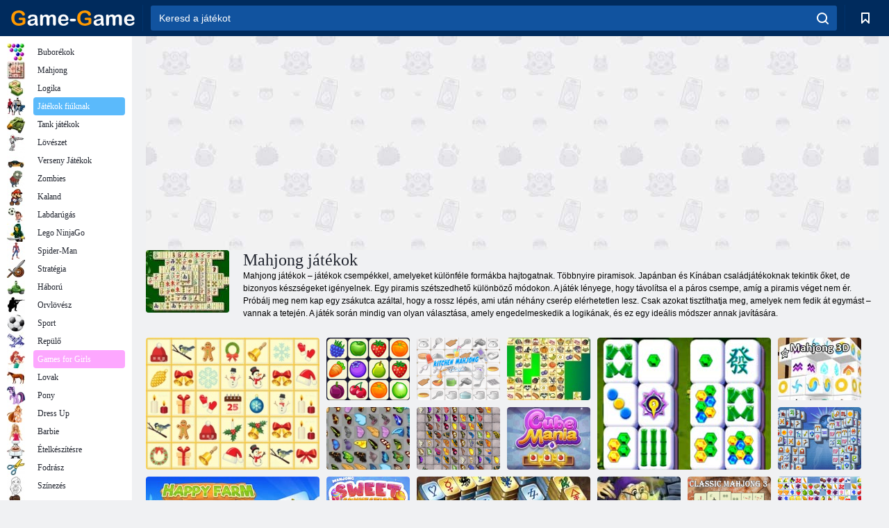

--- FILE ---
content_type: text/html; charset=utf-8
request_url: https://game-game.hu/tags/486/
body_size: 22665
content:
<!DOCTYPE html>
<html lang="hu">
<head>
    <meta charset="utf-8">
    <meta name="viewport" content="width=device-width, initial-scale=1.0, maximum-scale=5.0, user-scalable=0">
    <title>Mahjong játékok - játssz ingyen játék - játék</title>
    <meta name="keywords" content="mahjong játékok">
    <meta name="description" content="Nélkül nem lehet élni rejtvények? A Mahjong online ingyen játszhatja a weboldalunkon! Válassza ki Mahjong ingyenes, és a vonat a logika.">
    <link rel="SHORTCUT ICON" href="/favicon.ico">
    <link rel="icon" type="image/png" href="/ui/icons/favicon-16x16.png" sizes="16x16">
    <link rel="icon" type="image/png" href="/ui/icons/favicon-32x32.png" sizes="32x32">
    <link rel="icon" type="image/png" href="/ui/icons/android-chrome-192x192.png" sizes="192x192">
    <link rel="apple-touch-icon" href="/ui/icons/apple-touch-icon.png" sizes="180x180">
    <link rel="mask-icon" href="/ui/icons/safari-pinned-tab.svg">
    <link rel="manifest" id="pwa_manifest">


            
            <link rel="stylesheet" href="/ui/css/optimized/gg_category.min.css">
        
            <link rel="preconnect" href="https://pagead2.googlesyndication.com/">
    <link rel="preconnect" href="https://adservice.google.com/">
    <link rel="preconnect" href="https://googleads.g.doubleclick.net/">
    <link rel="preconnect" href="https://www.googletagservices.com/">
    <link rel="preconnect" href="https://tpc.googlesyndication.com/">
    <link rel="preconnect" href="https://www.googleadservices.com/">

    <base href="https://game-game.hu">
    <link rel="alternate" type="application/rss+xml" title="RSS"
          href="https://game-game.hu/rss.xml"/>
                <link rel="canonical" href="https://game-game.hu/tags/486/">
                                        <meta name="robots" content="index,follow"/>
                
                    
    

            <meta property="og:title" content="Mahjong játékok - játssz ingyen játék - játék"/>
        <meta property="og:description" content="Nélkül nem lehet élni rejtvények? A Mahjong online ingyen játszhatja a weboldalunkon! Válassza ki Mahjong ingyenes, és a vonat a logika.">
                        <meta property="og:image" content="/ui/css/images/casual/img/c3973a9d3de88c90cfef8f07ad99176e_120x90.JPG"/>
            
                <script async src="https://pagead2.googlesyndication.com/pagead/js/adsbygoogle.js?client=ca-pub-2114578358135779"
     crossorigin="anonymous"></script></head>
<body>

<div id="mobile-header" class="mm-slideout"></div>
<div id="mobile-nav"></div>
<div id="offset-wrapper" class="mm-slideout">
    <div id="header">
        <div class="header__holder">
            <div class="container-fluid">
                <div class="row align-items-center">
                    <div class="d-lg-none mmenu-toggle col flex-flow-0">
                        <button aria-label="hamburger" class="btn btn-link">
							<span class="hamburger-box">
								<span class="hamburger-inner"></span>
							</span>
                        </button>
                    </div>
                    <div class="col flex-flow-0">
                        <div class="logo">
                            <a href="/" class="d-flex align-items-center"
                               title="Ingyenes online játékok">
                                <img src="/ui/img/logo.svg" title="Ingyenes online játékok" alt="Ingyenes online játékok">
                            </a>
                        </div>
                    </div>
                    <div class="col col-border-left col-typeahead">
                        <div class="typeahead__close d-lg-none">
                            <button class="btn btn-link">×</button>
                        </div>
                        <form method="GET" action="/searchgames/">
                            <div class="typeahead__field">
				                <span class="typeahead__query">
				                    <input class="form-control" type="text" name="q" value=""
                                           id="smsearch" placeholder="Keresd a játékot" aria-labelledby="header"
                                           autocomplete="off">
				                </span>
                                <span class="typeahead__button">
				                    <button class="btn btn-link" aria-label="search" onclick="submit();">
				                    	<span class="icon">
				                    		<svg xmlns="http://www.w3.org/2000/svg" width="16.906" height="17"
                                                 viewBox="0 0 16.906 17">
											    <path d="M757.542,32.233l-3.085-3.1a7.517,7.517,0,1,0-5.981,2.987,7.464,7.464,0,0,0,4.561-1.559l3.085,3.1a1,1,0,0,0,1.42,0A1.014,1.014,0,0,0,757.542,32.233Zm-14.591-7.685a5.524,5.524,0,1,1,5.525,5.552A5.546,5.546,0,0,1,742.951,24.548Z"
                                                      transform="translate(-740.938 -16.969)"/>
											</svg>
				                    	</span>
				                    </button>
				                </span>
                            </div>
                            <div class="list-live"></div>
                        </form>
                    </div>
                    <div class="col flex-flow-0 d-lg-none ml-auto">
                        <button aria-label="search-toggle" class="btn btn-link search-toggle"
                                onclick="$('.header__holder .typeahead__query :text').focus();">
	                    	<span class="icon">
	                    		<svg xmlns="http://www.w3.org/2000/svg" width="16.906" height="17"
                                     viewBox="0 0 16.906 17">
								    <path fill="#fff"
                                          d="M757.542,32.233l-3.085-3.1a7.517,7.517,0,1,0-5.981,2.987,7.464,7.464,0,0,0,4.561-1.559l3.085,3.1a1,1,0,0,0,1.42,0A1.014,1.014,0,0,0,757.542,32.233Zm-14.591-7.685a5.524,5.524,0,1,1,5.525,5.552A5.546,5.546,0,0,1,742.951,24.548Z"
                                          transform="translate(-740.938 -16.969)"></path>
								</svg>
	                    	</span>
                        </button>
                    </div>


                                            <div style="display: none" class="pwa-button btn">💻Game-Game PC-re</div>
                    

                    <div class="col flex-flow-0 col-border-left d-lg-block">
                        <ul class="row nav nav-icons flex-nowrap">
                            <li class="col col-12">
                                <a onclick="openMyGames()"
                                   class="btn btn-outline-primary d-flex align-items-center vplayer-btn-favorites"
                                   href="javascript:void(0)">
			        				<span class="icon">
			        					<svg xmlns="http://www.w3.org/2000/svg"
                                             xmlns:xlink="http://www.w3.org/1999/xlink" width="12" height="16.031"
                                             viewBox="0 0 12 16.031">
										    <path d="M1047,33a1,1,0,0,1-.71-0.293L1042,28.414l-4.29,4.292A1,1,0,0,1,1036,32V18a1,1,0,0,1,1-1h10a1,1,0,0,1,1,1V32a0.993,0.993,0,0,1-.62.924A0.966,0.966,0,0,1,1047,33Zm-5-7a1,1,0,0,1,.71.294l3.29,3.292V19h-8V29.586l3.29-3.292A1,1,0,0,1,1042,26Z"
                                                  transform="translate(-1036 -17)"/>
										</svg>
			        				</span>
                                    <span style="color: white;" class="count_con"></span>
                                </a>
                            </li>
                        </ul>
                    </div>
                    <!-- div class="col flex-flow-0 col-border-left d-none d-lg-block">
                        <ul class="row nav nav-icons flex-nowrap">
                            <li class="col col-4">
                                <a class="btn btn-outline-primary d-flex align-items-center" href="javascript:void(0)">
			        				<span class="icon">
			        					<svg xmlns="https://www.w3.org/2000/svg" xmlns:xlink="http://www.w3.org/1999/xlink" width="16" height="16" viewBox="0 0 16 16">
										    <path d="M826,18a8,8,0,1,0,8,8A8,8,0,0,0,826,18Zm-2.9,13.254a2.987,2.987,0,0,1,5.791,0A5.99,5.99,0,0,1,823.1,31.254ZM826,26a1,1,0,1,1,1-1A1,1,0,0,1,826,26Zm4.532,3.923a5,5,0,0,0-2.7-2.566,3,3,0,1,0-3.67,0,5,5,0,0,0-2.7,2.566A6,6,0,1,1,830.532,29.923Z" transform="translate(-818 -18)"/>
										</svg>
			        				</span>
                                    Войти
                                </a>
                            </li>
                            <li class="col col-4">
                                <a class="btn btn-outline-primary d-flex align-items-center" href="javascript:void(0)">
			        				<span class="icon">
			        					<svg xmlns="https://www.w3.org/2000/svg" xmlns:xlink="http://www.w3.org/1999/xlink" width="16" height="16" viewBox="0 0 16 16">
										    <path d="M947,18H933a1,1,0,0,0-1,1V33a1,1,0,0,0,1,1h14a1,1,0,0,0,1-1V19A1,1,0,0,0,947,18Zm-1,14H934V28h2v1a1,1,0,0,0,1,1h6a1,1,0,0,0,1-1V28h2v4Zm0-6h-3a1,1,0,0,0-1,1v1h-4V27a1,1,0,0,0-1-1h-3V20h12v6Zm-9-2h6a1,1,0,1,0,0-2h-6A1,1,0,1,0,937,24Z" transform="translate(-932 -18)"/>
										</svg>
			        				</span>
                                    История
                                </a>
                            </li>
                            <li class="col col-4">
                                <a class="btn btn-outline-primary d-flex align-items-center" href="javascript:void(0)">
			        				<span class="icon">
			        					<svg xmlns="https://www.w3.org/2000/svg" xmlns:xlink="http://www.w3.org/1999/xlink" width="12" height="16.031" viewBox="0 0 12 16.031">
										    <path d="M1047,33a1,1,0,0,1-.71-0.293L1042,28.414l-4.29,4.292A1,1,0,0,1,1036,32V18a1,1,0,0,1,1-1h10a1,1,0,0,1,1,1V32a0.993,0.993,0,0,1-.62.924A0.966,0.966,0,0,1,1047,33Zm-5-7a1,1,0,0,1,.71.294l3.29,3.292V19h-8V29.586l3.29-3.292A1,1,0,0,1,1042,26Z" transform="translate(-1036 -17)"/>
										</svg>
			        				</span>
                                    Закладки
                                </a>
                            </li>
                        </ul>
                    </div>

                    <div class="col flex-flow-0 col-border-left">
                        <a href="javascript:void(0)" class="link-favorite">
			        		<span class="icon">
				        		<svg xmlns="https://www.w3.org/2000/svg" viewBox="0 0 300 300" width="30" height="30">
									<path d="M165.5,108.2l-9.8,9.8c-1.9,1.9-4.7,2.6-7.2,2.1c-1.5-0.2-3-0.9-4.2-2.1l-9.8-9.8c-6.5-6.5-15.1-9.8-23.7-9.8
										s-17.2,3.3-23.7,9.8C74.2,121,74.4,141.6,87.3,156c13.2,14.7,49.6,45,62.7,55.8c13.1-10.8,49.4-41.1,62.7-55.8
										c13-14.4,13.1-35,0.3-47.8C199.9,95.1,178.6,95.1,165.5,108.2"/>
									<path d="M150,0C67.2,0,0,67.2,0,150s67.2,150,150,150s150-67.2,150-150S232.8,0,150,0 M224.2,166.4
										c-17,18.9-67,59.6-69.2,61.3c-1.5,1.2-3.3,1.8-5.1,1.7c-0.1,0-0.1,0-0.2,0c-1.7,0-3.5-0.6-4.9-1.7c-2.1-1.7-52.2-42.5-69.2-61.3
										C57.1,145.7,57.3,116,76,97.2c19.2-19.2,50.3-19.2,69.5,0l4.4,4.4l4.5-4.4c19.2-19.2,50.3-19.2,69.5,0
										C242.7,116,242.8,145.7,224.2,166.4"/>
								</svg>
							</span>
                        </a>
                    </div>
                    <div class="d-none d-lg-block col flex-flow-0">
                        <a href="javascript:void(0)" class="link-expand">
			        		<span class="icon">
								<svg xmlns="https://www.w3.org/2000/svg" viewBox="0 0 28.4 27.4" width="29" height="28">
									<path d="M28.4,19.1c0-0.9-0.7-1.6-1.5-1.6c-0.8,0-1.5,0.7-1.5,1.6v3.3l-6-6c-0.6-0.6-1.5-0.6-2.1,0
										c-0.6,0.6-0.6,1.5,0,2.1l6,6H20c-0.9,0-1.6,0.7-1.6,1.5c0,0.8,0.7,1.5,1.6,1.5h6.8c0.9,0,1.6-0.7,1.6-1.5c0,0,0,0,0-0.1
										c0,0,0-0.1,0-0.1L28.4,19.1L28.4,19.1z"/>
									<path class="st0" d="M9,16.4l-6,6v-3.3c0-0.9-0.7-1.6-1.5-1.6c-0.8,0-1.5,0.7-1.5,1.6l0,6.7c0,0,0,0.1,0,0.1c0,0,0,0,0,0.1
										c0,0.8,0.7,1.5,1.6,1.5h6.8c0.9,0,1.6-0.7,1.6-1.5c0-0.8-0.7-1.5-1.6-1.5H5.1l6-6c0.6-0.6,0.6-1.5,0-2.1C10.5,15.8,9.6,15.8,9,16.4
										"/>
									<path d="M19.4,11.1l6-6v3.3c0,0.9,0.7,1.6,1.5,1.6c0.8,0,1.5-0.7,1.5-1.6V1.6c0,0,0-0.1,0-0.1c0,0,0,0,0-0.1
										c0-0.8-0.7-1.5-1.6-1.5H20c-0.9,0-1.6,0.7-1.6,1.5C18.4,2.3,19.1,3,20,3h3.2l-6,6c-0.6,0.6-0.6,1.5,0,2.1
										C17.8,11.7,18.8,11.7,19.4,11.1"/>
									<path d="M5.1,3h3.2c0.9,0,1.6-0.7,1.6-1.5C9.9,0.7,9.2,0,8.4,0H1.6C0.7,0,0,0.7,0,1.5c0,0,0,0,0,0.1c0,0,0,0.1,0,0.1
										l0,6.7c0,0.9,0.7,1.6,1.5,1.6C2.3,9.9,3,9.2,3,8.3V5.1l6,6c0.6,0.6,1.5,0.6,2.1,0c0.6-0.6,0.6-1.5,0-2.1L5.1,3z"/>
								</svg>
							</span>
                        </a>
                    </div -->
                </div>
            </div>
        </div>
    </div>
    <section class="vp-dropdown">
        <div onclick="closeMyGames()" class="close"><i class="icon-cancel">
                <svg height="42" width="42">
                    <svg id="close-icon" xmlns="http://www.w3.org/2000/svg" viewBox="0 0 25 32">
                        <path d="M23.179 23.607c0 .446-.179.893-.5 1.214L20.25 27.25c-.321.321-.768.5-1.214.5s-.893-.179-1.214-.5L12.572 22l-5.25 5.25c-.321.321-.768.5-1.214.5s-.893-.179-1.214-.5l-2.429-2.429c-.321-.321-.5-.768-.5-1.214s.179-.893.5-1.214l5.25-5.25-5.25-5.25c-.321-.321-.5-.768-.5-1.214s.179-.893.5-1.214l2.429-2.429c.321-.321.768-.5 1.214-.5s.893.179 1.214.5l5.25 5.25 5.25-5.25c.321-.321.768-.5 1.214-.5s.893.179 1.214.5l2.429 2.429c.321.321.5.768.5 1.214s-.179.893-.5 1.214l-5.25 5.25 5.25 5.25c.321.321.5.768.5 1.214z"></path>
                    </svg>
                </svg>
            </i></div>

        <div class="bookmark-title">
            <svg height="18" width="18">
                <svg id="fav-icon" xmlns="http://www.w3.org/2000/svg" viewBox="0 0 32 32">
                    <path d="M16 29.714a1.11 1.11 0 0 1-.786-.321L4.071 18.643c-.143-.125-4.071-3.714-4.071-8 0-5.232 3.196-8.357 8.536-8.357 3.125 0 6.054 2.464 7.464 3.857 1.411-1.393 4.339-3.857 7.464-3.857 5.339 0 8.536 3.125 8.536 8.357 0 4.286-3.929 7.875-4.089 8.036L16.786 29.393c-.214.214-.5.321-.786.321z"></path>
                </svg>
            </svg>Könyvjelzők</div>
        <div class="vp-list vp-fav">
        </div>
    </section>
<div id="main">
    <div class="container-fluid">
        <div class="d-flex flex-nowrap position-relative">


            <div id="content" class="col-content">
                                                    <div class="content__partners d-flex justify-content-around">
                                                        <table width="100%">
<tr>
    <td>
        <div style="text-align: center;">
            <ins class="adsbygoogle ad-pc-only"
                 style="display:inline-block;width:336px;height:280px"
                 data-ad-client="ca-pub-2114578358135779"
                 data-ad-slot="2915545862"></ins>
            <script>
                (adsbygoogle = window.adsbygoogle || []).push({});
            </script>
        </div>
    </td>
    <td>
        <div style="text-align: center;">
            <ins class="adsbygoogle ad-pc-only"
                 style="display:inline-block;width:336px;height:280px"
                 data-ad-client="ca-pub-2114578358135779"
                 data-ad-slot="6239713201"></ins>
            <script>
                (adsbygoogle = window.adsbygoogle || []).push({});
            </script>
        </div>
    </td>
</tr>
</table>                            
                                            </div>
                                <div class="page-content">
                            <section itemscope="" itemtype="https://schema.org/Game">
            <meta itemprop="name" content="Mahjong játékok">
                                <div class="teaser mt-0" id="teaser-1">
                        <img src="/ui/css/images/casual/img/c3973a9d3de88c90cfef8f07ad99176e_120x90.JPG" alt='Mahjong játékok' title='Mahjong játékok'
                             width="120" height="90">
                        <h1 class="header h1">Mahjong játékok</h1>

                        <div class="teaser__body">
                                                            
                                                                            <div class="fs-12 text-darker teaser-description">
                                            <text><p> Mahjong játékok &ndash; játékok csempékkel, amelyeket különféle formákba hajtogatnak. Többnyire piramisok. Japánban és Kínában családjátékoknak tekintik őket, de bizonyos készségeket igényelnek. Egy piramis szétszedhető különböző módokon. A játék lényege, hogy távolítsa el a páros csempe, amíg a piramis véget nem ér. Próbálj meg nem kap egy zsákutca azáltal, hogy a rossz lépés, ami után néhány cserép elérhetetlen lesz. Csak azokat tisztíthatja meg, amelyek nem fedik át egymást &ndash; vannak a tetején. A játék során mindig van olyan választása, amely engedelmeskedik a logikának, és ez egy ideális módszer annak javítására. </p></text>
                                        </div>
                                                                    
                                                        </div>
                    </div>
                
            

            <div style="margin-top: 10px" class="games-sugestion">

                <div class="items-list row main-game-list">
                                                                                    <div class="col col-4 col-lg-3 item
                                    item-big
                    ">
        <div class="items-list__item">
              <a href="/182962/" title="Játék Kris-mas mahjong online">
                <img src="/images/gray.gif"
                     title="Játék Kris-mas mahjong online"
                     alt="Játék Kris-mas mahjong online"
                                            
                            name="/gamesimg/182962_big.jpg"
                        
                                            >
                <h3 class="items-list__item__description">Kris-mas mahjong</h3>
            </a>
        </div>
        </div>
                                                        <div class="col col-4 col-lg-3 item
                item-small
                ">
        <div class="items-list__item">
              <a href="/177982/" title="Játék Onet Connect online">
                <img src="/images/gray.gif"
                     title="Játék Onet Connect online"
                     alt="Játék Onet Connect online"
                                                name="/gamesimg/177982.jpg"
                        
                                        >
                <h3 class="items-list__item__description">Onet Connect</h3>
            </a>
        </div>
        </div>
                                                        <div class="col col-4 col-lg-3 item
                item-small
                ">
        <div class="items-list__item">
              <a href="/186624/" title="Játék Konyhai mahjong online">
                <img src="/images/gray.gif"
                     title="Játék Konyhai mahjong online"
                     alt="Játék Konyhai mahjong online"
                                                name="/gamesimg/186624.jpg"
                        
                                        >
                <h3 class="items-list__item__description">Konyhai mahjong</h3>
            </a>
        </div>
        </div>
                                                        <div class="col col-4 col-lg-3 item
                item-small
                ">
        <div class="items-list__item">
              <a href="/26530/" title="Játék Kris Mahjong online">
                <img src="/images/gray.gif"
                     title="Játék Kris Mahjong online"
                     alt="Játék Kris Mahjong online"
                                                name="/gamesimg/26530.jpg"
                        
                                        >
                <h3 class="items-list__item__description">Kris Mahjong</h3>
            </a>
        </div>
        </div>
                                                        <div class="col col-4 col-lg-3 item
                                    item-big
                    ">
        <div class="items-list__item">
              <a href="/206603/" title="Játék Mahjong történet  online">
                <img src="/images/gray.gif"
                     title="Játék Mahjong történet  online"
                     alt="Játék Mahjong történet  online"
                                            
                            name="/gamesimg/206603_big.jpg"
                        
                                            >
                <h3 class="items-list__item__description">Mahjong történet </h3>
            </a>
        </div>
        </div>
                                                        <div class="col col-4 col-lg-3 item
                item-small
                ">
        <div class="items-list__item">
              <a href="/206822/" title="Játék Mahjong 3D online">
                <img src="/images/gray.gif"
                     title="Játék Mahjong 3D online"
                     alt="Játék Mahjong 3D online"
                                                name="/gamesimg/206822.jpg"
                        
                                        >
                <h3 class="items-list__item__description">Mahjong 3D</h3>
            </a>
        </div>
        </div>
                                                        <div class="col col-4 col-lg-3 item
                item-small
                ">
        <div class="items-list__item">
              <a href="/56014/" title="Játék Kyodai pillangó online">
                <img src="/images/gray.gif"
                     title="Játék Kyodai pillangó online"
                     alt="Játék Kyodai pillangó online"
                                                name="/gamesimg/56014.jpg"
                        
                                        >
                <h3 class="items-list__item__description">Kyodai pillangó</h3>
            </a>
        </div>
        </div>
                                                        <div class="col col-4 col-lg-3 item
                item-small
                ">
        <div class="items-list__item">
              <a href="/178574/" title="Játék Pillangó Kyodai HD  online">
                <img src="/images/gray.gif"
                     title="Játék Pillangó Kyodai HD  online"
                     alt="Játék Pillangó Kyodai HD  online"
                                                name="/gamesimg/178574.jpg"
                        
                                        >
                <h3 class="items-list__item__description">Pillangó Kyodai HD </h3>
            </a>
        </div>
        </div>
                                                        <div class="col col-4 col-lg-3 item
                                    item-big
                    ">
        <div class="items-list__item">
              <a href="/222746/" title="Játék Boldog farm A termés  online">
                <img src="/images/gray.gif"
                     title="Játék Boldog farm A termés  online"
                     alt="Játék Boldog farm A termés  online"
                                            
                            name="/gamesimg/222746_big.jpg"
                        
                                            >
                <h3 class="items-list__item__description">Boldog farm A termés </h3>
            </a>
        </div>
        </div>
                                                        <div class="col col-4 col-lg-3 item
                item-small
                ">
        <div class="items-list__item">
              <a href="/213217/" title="Játék Kocka mánia online">
                <img src="/images/gray.gif"
                     title="Játék Kocka mánia online"
                     alt="Játék Kocka mánia online"
                                                name="/gamesimg/213217.jpg"
                        
                                        >
                <h3 class="items-list__item__description">Kocka mánia</h3>
            </a>
        </div>
        </div>
                                                        <div class="col col-4 col-lg-3 item
                item-small
                ">
        <div class="items-list__item">
              <a href="/169449/" title="Játék Mahjong Fortuna online">
                <img src="/images/gray.gif"
                     title="Játék Mahjong Fortuna online"
                     alt="Játék Mahjong Fortuna online"
                                                name="/gamesimg/169449.jpg"
                        
                                        >
                <h3 class="items-list__item__description">Mahjong Fortuna</h3>
            </a>
        </div>
        </div>
                                                        <div class="col col-4 col-lg-3 item
                item-small
                ">
        <div class="items-list__item">
              <a href="/208153/" title="Játék Mahjong Édes Húsvét  online">
                <img src="/images/gray.gif"
                     title="Játék Mahjong Édes Húsvét  online"
                     alt="Játék Mahjong Édes Húsvét  online"
                                                name="/gamesimg/208153.jpg"
                        
                                        >
                <h3 class="items-list__item__description">Mahjong Édes Húsvét </h3>
            </a>
        </div>
        </div>
                                                        <div class="col col-4 col-lg-3 item
                                    item-big
                    ">
        <div class="items-list__item">
              <a href="/204569/" title="Játék Mahjongi alkímia online">
                <img src="/images/gray.gif"
                     title="Játék Mahjongi alkímia online"
                     alt="Játék Mahjongi alkímia online"
                                            
                            name="/gamesimg/204569_big.jpg"
                        
                                            >
                <h3 class="items-list__item__description">Mahjongi alkímia</h3>
            </a>
        </div>
        </div>
                                                        <div class="col col-4 col-lg-3 item
                item-small
                ">
        <div class="items-list__item">
              <a href="/169933/" title="Játék Mágikus Mahjong  online">
                <img src="/images/gray.gif"
                     title="Játék Mágikus Mahjong  online"
                     alt="Játék Mágikus Mahjong  online"
                                                name="/gamesimg/169933.jpg"
                        
                                        >
                <h3 class="items-list__item__description">Mágikus Mahjong </h3>
            </a>
        </div>
        </div>
                                                        <div class="col col-4 col-lg-3 item
                item-small
                ">
        <div class="items-list__item">
              <a href="/189243/" title="Játék Klasszikus Mahjong 3  online">
                <img src="/images/gray.gif"
                     title="Játék Klasszikus Mahjong 3  online"
                     alt="Játék Klasszikus Mahjong 3  online"
                                                name="/gamesimg/189243.jpg"
                        
                                        >
                <h3 class="items-list__item__description">Klasszikus Mahjong 3 </h3>
            </a>
        </div>
        </div>
                                                        <div class="col col-4 col-lg-3 item
                item-small
                ">
        <div class="items-list__item">
              <a href="/47603/" title="Játék Gyümölcskapcsolat online">
                <img src="/images/gray.gif"
                     title="Játék Gyümölcskapcsolat online"
                     alt="Játék Gyümölcskapcsolat online"
                                                name="/gamesimg/47603.jpg"
                        
                                        >
                <h3 class="items-list__item__description">Gyümölcskapcsolat</h3>
            </a>
        </div>
        </div>
                                                        <div class="col col-4 col-lg-3 item
                                    item-big
                    ">
        <div class="items-list__item">
              <a href="/170176/" title="Játék Woodventure Mahjong Connect online">
                <img src="/images/gray.gif"
                     title="Játék Woodventure Mahjong Connect online"
                     alt="Játék Woodventure Mahjong Connect online"
                                            
                            name="/gamesimg/170176_big.jpg"
                        
                                            >
                <h3 class="items-list__item__description">Woodventure Mahjong Connect</h3>
            </a>
        </div>
        </div>
                                                        <div class="col col-4 col-lg-3 item
                item-small
                ">
        <div class="items-list__item">
              <a href="/204365/" title="Játék Mahjong online">
                <img src="/images/gray.gif"
                     title="Játék Mahjong online"
                     alt="Játék Mahjong online"
                                                name="/gamesimg/204365.jpg"
                        
                                        >
                <h3 class="items-list__item__description">Mahjong</h3>
            </a>
        </div>
        </div>
                                                        <div class="col col-4 col-lg-3 item
                item-small
                ">
        <div class="items-list__item">
              <a href="/169936/" title="Játék Mahjong mánia online">
                <img src="/images/gray.gif"
                     title="Játék Mahjong mánia online"
                     alt="Játék Mahjong mánia online"
                                                name="/gamesimg/169936.jpg"
                        
                                        >
                <h3 class="items-list__item__description">Mahjong mánia</h3>
            </a>
        </div>
        </div>
                                                        <div class="col col-4 col-lg-3 item
                item-small
                ">
        <div class="items-list__item">
              <a href="/159886/" title="Játék Mahjong dark online">
                <img src="/images/gray.gif"
                     title="Játék Mahjong dark online"
                     alt="Játék Mahjong dark online"
                                                name="/gamesimg/159886.jpg"
                        
                                        >
                <h3 class="items-list__item__description">Mahjong dark</h3>
            </a>
        </div>
        </div>
                                                        <div class="col col-4 col-lg-3 item
                                    item-big
                    ">
        <div class="items-list__item">
              <a href="/186454/" title="Játék Mahjong Connect Classic online">
                <img src="/images/gray.gif"
                     title="Játék Mahjong Connect Classic online"
                     alt="Játék Mahjong Connect Classic online"
                                            
                            name="/gamesimg/186454_big.jpg"
                        
                                            >
                <h3 class="items-list__item__description">Mahjong Connect Classic</h3>
            </a>
        </div>
        </div>
                                                        <div class="col col-4 col-lg-3 item
                item-small
                ">
        <div class="items-list__item">
              <a href="/204095/" title="Játék Mahjong titánok online">
                <img src="/images/gray.gif"
                     title="Játék Mahjong titánok online"
                     alt="Játék Mahjong titánok online"
                                                name="/gamesimg/204095.jpg"
                        
                                        >
                <h3 class="items-list__item__description">Mahjong titánok</h3>
            </a>
        </div>
        </div>
                                                        <div class="col col-4 col-lg-3 item
                item-small
                ">
        <div class="items-list__item">
              <a href="/182483/" title="Játék Pet Connect online">
                <img src="/images/gray.gif"
                     title="Játék Pet Connect online"
                     alt="Játék Pet Connect online"
                                                name="/gamesimg/182483.jpg"
                        
                                        >
                <h3 class="items-list__item__description">Pet Connect</h3>
            </a>
        </div>
        </div>
                                                        <div class="col col-4 col-lg-3 item
                item-small
                ">
        <div class="items-list__item">
              <a href="/96375/" title="Játék Farm Connect 2 online">
                <img src="/images/gray.gif"
                     title="Játék Farm Connect 2 online"
                     alt="Játék Farm Connect 2 online"
                                                name="/gamesimg/96375.jpg"
                        
                                        >
                <h3 class="items-list__item__description">Farm Connect 2</h3>
            </a>
        </div>
        </div>
                                                        <div class="col col-4 col-lg-3 item
                                    item-big
                    ">
        <div class="items-list__item">
              <a href="/169526/" title="Játék Mahjongg Master 2 online">
                <img src="/images/gray.gif"
                     title="Játék Mahjongg Master 2 online"
                     alt="Játék Mahjongg Master 2 online"
                                            
                            name="/gamesimg/169526_big.jpg"
                        
                                            >
                <h3 class="items-list__item__description">Mahjongg Master 2</h3>
            </a>
        </div>
        </div>
                                                        <div class="col col-4 col-lg-3 item
                item-small
                ">
        <div class="items-list__item">
              <a href="/982/" title="Játék Csempe a váratlan!  online">
                <img src="/images/gray.gif"
                     title="Játék Csempe a váratlan!  online"
                     alt="Játék Csempe a váratlan!  online"
                                                name="/gamesimg/982.jpg"
                        
                                        >
                <h3 class="items-list__item__description">Csempe a váratlan! </h3>
            </a>
        </div>
        </div>
                                                        <div class="col col-4 col-lg-3 item
                item-small
                ">
        <div class="items-list__item">
              <a href="/159914/" title="Játék Mahjong cukorka online">
                <img src="/images/gray.gif"
                     title="Játék Mahjong cukorka online"
                     alt="Játék Mahjong cukorka online"
                                                name="/gamesimg/159914.jpg"
                        
                                        >
                <h3 class="items-list__item__description">Mahjong cukorka</h3>
            </a>
        </div>
        </div>
                                                        <div class="col col-4 col-lg-3 item
                item-small
                ">
        <div class="items-list__item">
              <a href="/205889/" title="Játék Állatkert Mahjongg Deluxe  online">
                <img src="/images/gray.gif"
                     title="Játék Állatkert Mahjongg Deluxe  online"
                     alt="Játék Állatkert Mahjongg Deluxe  online"
                                                name="/gamesimg/205889.jpg"
                        
                                        >
                <h3 class="items-list__item__description">Állatkert Mahjongg Deluxe </h3>
            </a>
        </div>
        </div>
                                                        <div class="col col-4 col-lg-3 item
                                    item-big
                    ">
        <div class="items-list__item">
              <a href="/172634/" title="Játék Mahjong Deluxe 2 online">
                <img src="/images/gray.gif"
                     title="Játék Mahjong Deluxe 2 online"
                     alt="Játék Mahjong Deluxe 2 online"
                                            
                            name="/gamesimg/172634_big.jpg"
                        
                                            >
                <h3 class="items-list__item__description">Mahjong Deluxe 2</h3>
            </a>
        </div>
        </div>
                                                        <div class="col col-4 col-lg-3 item
                item-small
                ">
        <div class="items-list__item">
              <a href="/188155/" title="Játék Mahjong Connect  online">
                <img src="/images/gray.gif"
                     title="Játék Mahjong Connect  online"
                     alt="Játék Mahjong Connect  online"
                                                name="/gamesimg/188155.jpg"
                        
                                        >
                <h3 class="items-list__item__description">Mahjong Connect </h3>
            </a>
        </div>
        </div>
                                                        <div class="col col-4 col-lg-3 item
                item-small
                ">
        <div class="items-list__item">
              <a href="/162300/" title="Játék Shuigo online">
                <img src="/images/gray.gif"
                     title="Játék Shuigo online"
                     alt="Játék Shuigo online"
                                                name="/gamesimg/162300.jpg"
                        
                                        >
                <h3 class="items-list__item__description">Shuigo</h3>
            </a>
        </div>
        </div>
                                                        <div class="col col-4 col-lg-3 item
                item-small
                ">
        <div class="items-list__item">
              <a href="/649/" title="Játék Csatlakoztassa a 2 -et online">
                <img src="/images/gray.gif"
                     title="Játék Csatlakoztassa a 2 -et online"
                     alt="Játék Csatlakoztassa a 2 -et online"
                                                name="/gamesimg/649.jpg"
                        
                                        >
                <h3 class="items-list__item__description">Csatlakoztassa a 2 -et</h3>
            </a>
        </div>
        </div>
                                                        <div class="col col-4 col-lg-3 item
                                    item-big
                    ">
        <div class="items-list__item">
              <a href="/189737/" title="Játék Mahjong klasszikus online">
                <img src="/images/gray.gif"
                     title="Játék Mahjong klasszikus online"
                     alt="Játék Mahjong klasszikus online"
                                            
                            name="/gamesimg/189737_big.jpg"
                        
                                            >
                <h3 class="items-list__item__description">Mahjong klasszikus</h3>
            </a>
        </div>
        </div>
                                                        <div class="col col-4 col-lg-3 item
                item-small
                ">
        <div class="items-list__item">
              <a href="/209914/" title="Játék Shanghai mahjong  online">
                <img src="/images/gray.gif"
                     title="Játék Shanghai mahjong  online"
                     alt="Játék Shanghai mahjong  online"
                                                name="/gamesimg/209914.jpg"
                        
                                        >
                <h3 class="items-list__item__description">Shanghai mahjong </h3>
            </a>
        </div>
        </div>
                                                        <div class="col col-4 col-lg-3 item
                item-small
                ">
        <div class="items-list__item">
              <a href="/180555/" title="Játék Mahjong dark dimensions 15 min online">
                <img src="/images/gray.gif"
                     title="Játék Mahjong dark dimensions 15 min online"
                     alt="Játék Mahjong dark dimensions 15 min online"
                                                name="/gamesimg/180555.jpg"
                        
                                        >
                <h3 class="items-list__item__description">Mahjong dark dimensions 15 min</h3>
            </a>
        </div>
        </div>
                                                        <div class="col col-4 col-lg-3 item
                item-small
                ">
        <div class="items-list__item">
              <a href="/196026/" title="Játék Mahjong király  online">
                <img src="/images/gray.gif"
                     title="Játék Mahjong király  online"
                     alt="Játék Mahjong király  online"
                                                name="/gamesimg/196026.jpg"
                        
                                        >
                <h3 class="items-list__item__description">Mahjong király </h3>
            </a>
        </div>
        </div>
                                                        <div class="col col-4 col-lg-3 item
                                    item-big
                    ">
        <div class="items-list__item">
              <a href="/204264/" title="Játék Mahjong Connect online">
                <img src="/images/gray.gif"
                     title="Játék Mahjong Connect online"
                     alt="Játék Mahjong Connect online"
                                            
                            name="/gamesimg/204264_big.jpg"
                        
                                            >
                <h3 class="items-list__item__description">Mahjong Connect</h3>
            </a>
        </div>
        </div>
                                                        <div class="col col-4 col-lg-3 item
                item-small
                ">
        <div class="items-list__item">
              <a href="/87888/" title="Játék Mahjong Connect 2 online">
                <img src="/images/gray.gif"
                     title="Játék Mahjong Connect 2 online"
                     alt="Játék Mahjong Connect 2 online"
                                                name="/gamesimg/87888.jpg"
                        
                                        >
                <h3 class="items-list__item__description">Mahjong Connect 2</h3>
            </a>
        </div>
        </div>
                                                        <div class="col col-4 col-lg-3 item
                item-small
                ">
        <div class="items-list__item">
              <a href="/201831/" title="Játék Onet világ  online">
                <img src="/images/gray.gif"
                     title="Játék Onet világ  online"
                     alt="Játék Onet világ  online"
                                                name="/gamesimg/201831.jpg"
                        
                                        >
                <h3 class="items-list__item__description">Onet világ </h3>
            </a>
        </div>
        </div>
                                                        <div class="col col-4 col-lg-3 item
                item-small
                ">
        <div class="items-list__item">
              <a href="/179391/" title="Játék A legjobb klasszikus mahjong  online">
                <img src="/images/gray.gif"
                     title="Játék A legjobb klasszikus mahjong  online"
                     alt="Játék A legjobb klasszikus mahjong  online"
                                                name="/gamesimg/179391.jpg"
                        
                                        >
                <h3 class="items-list__item__description">A legjobb klasszikus mahjong </h3>
            </a>
        </div>
        </div>
                                                        <div class="col col-4 col-lg-3 item
                                    item-big
                    ">
        <div class="items-list__item">
              <a href="/188064/" title="Játék Mahjongg Méretek Candy  online">
                <img src="/images/gray.gif"
                     title="Játék Mahjongg Méretek Candy  online"
                     alt="Játék Mahjongg Méretek Candy  online"
                                            
                            name="/gamesimg/188064_big.jpg"
                        
                                            >
                <h3 class="items-list__item__description">Mahjongg Méretek Candy </h3>
            </a>
        </div>
        </div>
                                                        <div class="col col-4 col-lg-3 item
                item-small
                ">
        <div class="items-list__item">
              <a href="/190367/" title="Játék Pet Connect 2 online">
                <img src="/images/gray.gif"
                     title="Játék Pet Connect 2 online"
                     alt="Játék Pet Connect 2 online"
                                                name="/gamesimg/190367.jpg"
                        
                                        >
                <h3 class="items-list__item__description">Pet Connect 2</h3>
            </a>
        </div>
        </div>
                                                        <div class="col col-4 col-lg-3 item
                item-small
                ">
        <div class="items-list__item">
              <a href="/169680/" title="Játék Monsterjong online">
                <img src="/images/gray.gif"
                     title="Játék Monsterjong online"
                     alt="Játék Monsterjong online"
                                                name="/gamesimg/169680.jpg"
                        
                                        >
                <h3 class="items-list__item__description">Monsterjong</h3>
            </a>
        </div>
        </div>
                                                        <div class="col col-4 col-lg-3 item
                item-small
                ">
        <div class="items-list__item">
              <a href="/169892/" title="Játék Ősi Mahjong  online">
                <img src="/images/gray.gif"
                     title="Játék Ősi Mahjong  online"
                     alt="Játék Ősi Mahjong  online"
                                                name="/gamesimg/169892.jpg"
                        
                                        >
                <h3 class="items-list__item__description">Ősi Mahjong </h3>
            </a>
        </div>
        </div>
                                                        <div class="col col-4 col-lg-3 item
                                    item-big
                    ">
        <div class="items-list__item">
              <a href="/199090/" title="Játék Mahjong: az alkímia kora  online">
                <img src="/images/gray.gif"
                     title="Játék Mahjong: az alkímia kora  online"
                     alt="Játék Mahjong: az alkímia kora  online"
                                            
                            name="/gamesimg/199090_big.jpg"
                        
                                            >
                <h3 class="items-list__item__description">Mahjong: az alkímia kora </h3>
            </a>
        </div>
        </div>
                                                        <div class="col col-4 col-lg-3 item
                item-small
                ">
        <div class="items-list__item">
              <a href="/169901/" title="Játék Mahjong Ütközés  online">
                <img src="/images/gray.gif"
                     title="Játék Mahjong Ütközés  online"
                     alt="Játék Mahjong Ütközés  online"
                                                name="/gamesimg/169901.jpg"
                        
                                        >
                <h3 class="items-list__item__description">Mahjong Ütközés </h3>
            </a>
        </div>
        </div>
                                                        <div class="col col-4 col-lg-3 item
                item-small
                ">
        <div class="items-list__item">
              <a href="/159528/" title="Játék Kaland Mahjong online">
                <img src="/images/gray.gif"
                     title="Játék Kaland Mahjong online"
                     alt="Játék Kaland Mahjong online"
                                                name="/gamesimg/159528.jpg"
                        
                                        >
                <h3 class="items-list__item__description">Kaland Mahjong</h3>
            </a>
        </div>
        </div>
                                                        <div class="col col-4 col-lg-3 item
                item-small
                ">
        <div class="items-list__item">
              <a href="/166563/" title="Játék Mezőgazdasági csatlakozás online">
                <img src="/images/gray.gif"
                     title="Játék Mezőgazdasági csatlakozás online"
                     alt="Játék Mezőgazdasági csatlakozás online"
                                                name="/gamesimg/166563.jpg"
                        
                                        >
                <h3 class="items-list__item__description">Mezőgazdasági csatlakozás</h3>
            </a>
        </div>
        </div>
                                                        <div class="col col-4 col-lg-3 item
                                    item-big
                    ">
        <div class="items-list__item">
              <a href="/600/" title="Játék Mahjongg 3D online">
                <img src="/images/gray.gif"
                     title="Játék Mahjongg 3D online"
                     alt="Játék Mahjongg 3D online"
                                            
                            name="/gamesimg/600_big.jpg"
                        
                                            >
                <h3 class="items-list__item__description">Mahjongg 3D</h3>
            </a>
        </div>
        </div>
                                                        <div class="col col-4 col-lg-3 item
                item-small
                ">
        <div class="items-list__item">
              <a href="/199089/" title="Játék Holiday Mahjong méretek  online">
                <img src="/images/gray.gif"
                     title="Játék Holiday Mahjong méretek  online"
                     alt="Játék Holiday Mahjong méretek  online"
                                                name="/gamesimg/199089.jpg"
                        
                                        >
                <h3 class="items-list__item__description">Holiday Mahjong méretek </h3>
            </a>
        </div>
        </div>
                                                        <div class="col col-4 col-lg-3 item
                item-small
                ">
        <div class="items-list__item">
              <a href="/215243/" title="Játék Mahjong küldetés online">
                <img src="/images/gray.gif"
                     title="Játék Mahjong küldetés online"
                     alt="Játék Mahjong küldetés online"
                                                name="/gamesimg/215243.jpg"
                        
                                        >
                <h3 class="items-list__item__description">Mahjong küldetés</h3>
            </a>
        </div>
        </div>
                                                        <div class="col col-4 col-lg-3 item
                item-small
                ">
        <div class="items-list__item">
              <a href="/211053/" title="Játék Álom kedvtelésből tartott link online">
                <img src="/images/gray.gif"
                     title="Játék Álom kedvtelésből tartott link online"
                     alt="Játék Álom kedvtelésből tartott link online"
                                                name="/gamesimg/211053.jpg"
                        
                                        >
                <h3 class="items-list__item__description">Álom kedvtelésből tartott link</h3>
            </a>
        </div>
        </div>
                                                        <div class="col col-4 col-lg-3 item
                                    item-big
                    ">
        <div class="items-list__item">
              <a href="/69710/" title="Játék Mahjong link online">
                <img src="/images/gray.gif"
                     title="Játék Mahjong link online"
                     alt="Játék Mahjong link online"
                                            
                            name="/gamesimg/69710_big.jpg"
                        
                                            >
                <h3 class="items-list__item__description">Mahjong link</h3>
            </a>
        </div>
        </div>
                                                        <div class="col col-4 col-lg-3 item
                item-small
                ">
        <div class="items-list__item">
              <a href="/212061/" title="Játék Mahjong világ  online">
                <img src="/images/gray.gif"
                     title="Játék Mahjong világ  online"
                     alt="Játék Mahjong világ  online"
                                                name="/gamesimg/212061.jpg"
                        
                                        >
                <h3 class="items-list__item__description">Mahjong világ </h3>
            </a>
        </div>
        </div>
                                                        <div class="col col-4 col-lg-3 item
                item-small
                ">
        <div class="items-list__item">
              <a href="/210115/" title="Játék Mahjong Firefly online">
                <img src="/images/gray.gif"
                     title="Játék Mahjong Firefly online"
                     alt="Játék Mahjong Firefly online"
                                                name="/gamesimg/210115.jpg"
                        
                                        >
                <h3 class="items-list__item__description">Mahjong Firefly</h3>
            </a>
        </div>
        </div>
                                                        <div class="col col-4 col-lg-3 item
                item-small
                ">
        <div class="items-list__item">
              <a href="/159885/" title="Játék Dark dimensions mahjong online">
                <img src="/images/gray.gif"
                     title="Játék Dark dimensions mahjong online"
                     alt="Játék Dark dimensions mahjong online"
                                                name="/gamesimg/159885.jpg"
                        
                                        >
                <h3 class="items-list__item__description">Dark dimensions mahjong</h3>
            </a>
        </div>
        </div>
                                                        <div class="col col-4 col-lg-3 item
                                    item-big
                    ">
        <div class="items-list__item">
              <a href="/213050/" title="Játék Microsoft Mahjong online">
                <img src="/images/gray.gif"
                     title="Játék Microsoft Mahjong online"
                     alt="Játék Microsoft Mahjong online"
                                            
                            name="/gamesimg/213050_big.jpg"
                        
                                            >
                <h3 class="items-list__item__description">Microsoft Mahjong</h3>
            </a>
        </div>
        </div>
                                                        <div class="col col-4 col-lg-3 item
                item-small
                ">
        <div class="items-list__item">
              <a href="/202545/" title="Játék Halloween Mahjong Csatlakozás  online">
                <img src="/images/gray.gif"
                     title="Játék Halloween Mahjong Csatlakozás  online"
                     alt="Játék Halloween Mahjong Csatlakozás  online"
                                                name="/gamesimg/202545.jpg"
                        
                                        >
                <h3 class="items-list__item__description">Halloween Mahjong Csatlakozás </h3>
            </a>
        </div>
        </div>
                                                        <div class="col col-4 col-lg-3 item
                item-small
                ">
        <div class="items-list__item">
              <a href="/169623/" title="Játék Fruit Connect 2 online">
                <img src="/images/gray.gif"
                     title="Játék Fruit Connect 2 online"
                     alt="Játék Fruit Connect 2 online"
                                                name="/gamesimg/169623.jpg"
                        
                                        >
                <h3 class="items-list__item__description">Fruit Connect 2</h3>
            </a>
        </div>
        </div>
                                                        <div class="col col-4 col-lg-3 item
                item-small
                ">
        <div class="items-list__item">
              <a href="/170042/" title="Játék Mahjong deluxe online">
                <img src="/images/gray.gif"
                     title="Játék Mahjong deluxe online"
                     alt="Játék Mahjong deluxe online"
                                                name="/gamesimg/170042.jpg"
                        
                                        >
                <h3 class="items-list__item__description">Mahjong deluxe</h3>
            </a>
        </div>
        </div>
                                                        <div class="col col-4 col-lg-3 item
                                    item-big
                    ">
        <div class="items-list__item">
              <a href="/192878/" title="Játék Robot kapcsolatok  online">
                <img src="/images/gray.gif"
                     title="Játék Robot kapcsolatok  online"
                     alt="Játék Robot kapcsolatok  online"
                                            
                            name="/gamesimg/192878_big.jpg"
                        
                                            >
                <h3 class="items-list__item__description">Robot kapcsolatok </h3>
            </a>
        </div>
        </div>
                                                        <div class="col col-4 col-lg-3 item
                item-small
                ">
        <div class="items-list__item">
              <a href="/190161/" title="Játék Mahjong Connect 3D online">
                <img src="/images/gray.gif"
                     title="Játék Mahjong Connect 3D online"
                     alt="Játék Mahjong Connect 3D online"
                                                name="/gamesimg/190161.jpg"
                        
                                        >
                <h3 class="items-list__item__description">Mahjong Connect 3D</h3>
            </a>
        </div>
        </div>
                                                        <div class="col col-4 col-lg-3 item
                item-small
                ">
        <div class="items-list__item">
              <a href="/208853/" title="Játék Mahjong macskák  online">
                <img src="/images/gray.gif"
                     title="Játék Mahjong macskák  online"
                     alt="Játék Mahjong macskák  online"
                                                name="/gamesimg/208853.jpg"
                        
                                        >
                <h3 class="items-list__item__description">Mahjong macskák </h3>
            </a>
        </div>
        </div>
                                                        <div class="col col-4 col-lg-3 item
                item-small
                ">
        <div class="items-list__item">
              <a href="/70718/" title="Játék Mahjongi lánc online">
                <img src="/images/gray.gif"
                     title="Játék Mahjongi lánc online"
                     alt="Játék Mahjongi lánc online"
                                                name="/gamesimg/70718.jpg"
                        
                                        >
                <h3 class="items-list__item__description">Mahjongi lánc</h3>
            </a>
        </div>
        </div>
                                                        <div class="col col-4 col-lg-3 item
                item-small
                ">
        <div class="items-list__item">
              <a href="/124007/" title="Játék Mahjong Sonic online">
                <img src="/images/gray.gif"
                     title="Játék Mahjong Sonic online"
                     alt="Játék Mahjong Sonic online"
                                            
                            name="/gamesimg/124007_big.jpg"
                        
                                            >
                <h3 class="items-list__item__description">Mahjong Sonic</h3>
            </a>
        </div>
        </div>
                                                        <div class="col col-4 col-lg-3 item
                item-small
                ">
        <div class="items-list__item">
              <a href="/172115/" title="Játék Mahjong digitális online">
                <img src="/images/gray.gif"
                     title="Játék Mahjong digitális online"
                     alt="Játék Mahjong digitális online"
                                                name="/gamesimg/172115.jpg"
                        
                                        >
                <h3 class="items-list__item__description">Mahjong digitális</h3>
            </a>
        </div>
        </div>
                                                        <div class="col col-4 col-lg-3 item
                item-small
                ">
        <div class="items-list__item">
              <a href="/187934/" title="Játék Madarak Mahjong Deluxe  online">
                <img src="/images/gray.gif"
                     title="Játék Madarak Mahjong Deluxe  online"
                     alt="Játék Madarak Mahjong Deluxe  online"
                                                name="/gamesimg/187934.jpg"
                        
                                        >
                <h3 class="items-list__item__description">Madarak Mahjong Deluxe </h3>
            </a>
        </div>
        </div>
                                                        <div class="col col-4 col-lg-3 item
                item-small
                ">
        <div class="items-list__item">
              <a href="/174268/" title="Játék Farm Connect 3 online">
                <img src="/images/gray.gif"
                     title="Játék Farm Connect 3 online"
                     alt="Játék Farm Connect 3 online"
                                                name="/gamesimg/174268.jpg"
                        
                                        >
                <h3 class="items-list__item__description">Farm Connect 3</h3>
            </a>
        </div>
        </div>
                                                        <div class="col col-4 col-lg-3 item
                item-small
                ">
        <div class="items-list__item">
              <a href="/124487/" title="Játék Mah jong kapcsolódni online">
                <img src="/images/gray.gif"
                     title="Játék Mah jong kapcsolódni online"
                     alt="Játék Mah jong kapcsolódni online"
                                            
                            name="/gamesimg/124487_big.jpg"
                        
                                            >
                <h3 class="items-list__item__description">Mah jong kapcsolódni</h3>
            </a>
        </div>
        </div>
                                                        <div class="col col-4 col-lg-3 item
                item-small
                ">
        <div class="items-list__item">
              <a href="/206952/" title="Játék Mahjong édes kapcsolat  online">
                <img src="/images/gray.gif"
                     title="Játék Mahjong édes kapcsolat  online"
                     alt="Játék Mahjong édes kapcsolat  online"
                                                name="/gamesimg/206952.jpg"
                        
                                        >
                <h3 class="items-list__item__description">Mahjong édes kapcsolat </h3>
            </a>
        </div>
        </div>
                                                        <div class="col col-4 col-lg-3 item
                item-small
                ">
        <div class="items-list__item">
              <a href="/185055/" title="Játék Mahjongi kártya online">
                <img src="/images/gray.gif"
                     title="Játék Mahjongi kártya online"
                     alt="Játék Mahjongi kártya online"
                                                name="/gamesimg/185055.jpg"
                        
                                        >
                <h3 class="items-list__item__description">Mahjongi kártya</h3>
            </a>
        </div>
        </div>
                                                        <div class="col col-4 col-lg-3 item
                item-small
                ">
        <div class="items-list__item">
              <a href="/67738/" title="Játék Shanghai-dinasztia online">
                <img src="/images/gray.gif"
                     title="Játék Shanghai-dinasztia online"
                     alt="Játék Shanghai-dinasztia online"
                                                name="/gamesimg/67738.jpg"
                        
                                        >
                <h3 class="items-list__item__description">Shanghai-dinasztia</h3>
            </a>
        </div>
        </div>
            


                </div>
            </div>

            <div class="clearfix text-center more">


    <!--check if="1">
        <a href="#" onclick="loadGames(this); return false" class="myButton" id="myButton">Még több játék ...</a>
    </check-->


        <ul class="pagination pull-right">

                        <!-- @config.lang_fold -->
                                                    <li class=" active">
                            <a href="tags/486/">1</a>
                        </li>
                    
                                                                    <li class="">
                            <a href="tags/486/page2/">2</a>
                        </li>
                    
                                                                
                        <li><a href="/">...</a></li>
                    
                                                                        <li class="">
                            <a href="tags/486/page11/">11</a>
                        </li>
                    
                                                                    <li class="">
                            <a href="tags/486/page12/">12</a>
                        </li>
                    
                            
                            <li>
                    <a href="tags/486/page2/">></a>
                </li>
            
        </ul>

</div>

            
                            <div style="margin-top:10px">
                        <div class="extravote">
      <span class="extravote-stars" itemprop="aggregateRating" itemscope=""
            itemtype="https://schema.org/AggregateRating">
        <meta itemprop="ratingCount" content="42">
      <span id="rating" class="current-rating" style="width: 73%;"
            itemprop="ratingValue">3.7</span>
         <span class="extravote-star"><a href="javascript:void(null)"
                                         onclick="javascript:vote(1,'tags_486','hu');" title="1"
                                         class="ev-10-stars">1</a></span>
         <span class="extravote-star"><a href="javascript:void(null)"
                                         onclick="javascript:vote(2,'tags_486','hu');" title="2"
                                         class="ev-20-stars">2</a></span>
         <span class="extravote-star"><a href="javascript:void(null)"
                                         onclick="javascript:vote(3,'tags_486','hu');" title="3"
                                         class="ev-30-stars">3</a></span>
         <span class="extravote-star"><a href="javascript:void(null)"
                                         onclick="javascript:vote(4,'tags_486','hu');" title="4"
                                         class="ev-40-stars">4</a></span>
         <span class="extravote-star"><a href="javascript:void(null)"
                                         onclick="javascript:vote(5,'tags_486','hu');" title="5"
                                         class="ev-50-stars">5</a></span>
      </span>
        <span class="extravote-info" id="extravote_x">(Total 42)</span>
    </div>


    <script type="text/javascript">
        vote = function (rating, type, lang) {
            $.ajax({
                method: 'POST',
                url: '/ajax/vote/get_vote/',
                data: {rating: rating, type: type ,lang: lang}
            }).done(function (data) {
                var massage = data === 'error_vote' ? 'You have already voted' : 'Thank you';
                $('#extravote_x').hide().text(massage).animate({opacity: 'toggle'}, 'slow');
                setTimeout(() => $('#extravote_x').hide().text("(Total 42)").animate({opacity: 'toggle'}, 'slow'), 3000);
            })
        }
    </script>

    <style type="text/css">
        .extravote{margin:-7px 0 1px 2px}.extravote-stars, .extravote-info{margin:0;padding:0;position:relative;vertical-align:middle} .voted .extravote-info.ihide, .extravote-stars{display:inline-block}.extravote-stars, .extravote-star a, .extravote-info, .extravote-stars .current-rating{height:35px;line-height:36px}.extravote-stars{font-size:1em;overflow:hidden;width:174px}.extravote-star{background-image:none;background-position:0;display:inline;margin:0;padding:0}.extravote-stars, .extravote-star a:hover, .extravote-stars .current-rating{background-color:transparent;background-image:url([data-uri]);background-repeat:repeat-x}.extravote-star a:hover, .extravote-stars .current-rating{background-position:left -1000px}.extravote-star a, .extravote-stars .current-rating{border:medium none;cursor:pointer;left:0;outline:none;overflow:hidden;position:absolute;text-indent:-1000em;top:0}.extravote-star a:hover{background-position:left bottom}.extravote-star a:focus, .extravote-star a:active{background:none}.extravote-stars .current-rating{background-position:left center;z-index:1}.extravote-star a.ev-5-stars{width:10%;z-index:12}.extravote-star a.ev-10-stars{width:20%;z-index:11}.extravote-star a.ev-15-stars{width:30%;z-index:10}.extravote-star a.ev-20-stars{width:40%;z-index:9}.extravote-star a.ev-25-stars{width:50%;z-index:8}.extravote-star a.ev-30-stars{width:60%;z-index:7}.extravote-star a.ev-35-stars{width:70%;z-index:6}.extravote-star a.ev-40-stars{width:80%;z-index:5}.extravote-star a.ev-45-stars{width:90%;z-index:4}.extravote-star a.ev-50-stars

        {width:100%;z-index:3}
    </style>




                </div>
            
                <h2 class="header h3 m-b-14">Játékok Mahjong kategóriánként:</h2>
    <div style="height: 140px" class="games-sugestion carousel-offset">
        <div class="owl-carousel">
                            <div class="item">
                    <a href="/tags/497/"
                       title="Puzzle online játékok">
                        <img style="height: 70px;width: 70px" src="/ui/css/images/tags/497.jpg"
                             alt="Puzzle online játékok">
                        <h3 class="fs-11 d-block">Puzzle</h3>
                    </a>
                </div>
                            <div class="item">
                    <a href="/tags/html5/"
                       title="HTML5 játékok ">
                        <img style="height: 70px;width: 70px" src="/ui/css/images/tags/html5.jpg"
                             alt="HTML5 játékok ">
                        <h3 class="fs-11 d-block">HTML5 </h3>
                    </a>
                </div>
                            <div class="item">
                    <a href="/tags/1178/"
                       title="Érintőképernyős játékok ">
                        <img style="height: 70px;width: 70px" src="/ui/css/images/tags/1178.jpg"
                             alt="Érintőképernyős játékok ">
                        <h3 class="fs-11 d-block">Érintőkijelző </h3>
                    </a>
                </div>
                            <div class="item">
                    <a href="/tags/1362/"
                       title="Android játékok ">
                        <img style="height: 70px;width: 70px" src="/ui/css/images/tags/1362.jpg"
                             alt="Android játékok ">
                        <h3 class="fs-11 d-block">Android </h3>
                    </a>
                </div>
                            <div class="item">
                    <a href="/tags/738/"
                       title="intelligens játékok ">
                        <img style="height: 70px;width: 70px" src="/ui/css/images/tags/738.jpg"
                             alt="intelligens játékok ">
                        <h3 class="fs-11 d-block">Intelligens</h3>
                    </a>
                </div>
                            <div class="item">
                    <a href="/tags/499/"
                       title="Társasjátékok online ">
                        <img style="height: 70px;width: 70px" src="/ui/css/images/tags/499.jpg"
                             alt="Társasjátékok online ">
                        <h3 class="fs-11 d-block">Társasjátékok </h3>
                    </a>
                </div>
                            <div class="item">
                    <a href="/tags/874/"
                       title="spot játékok ">
                        <img style="height: 70px;width: 70px" src="/ui/css/images/tags/874.jpg"
                             alt="spot játékok ">
                        <h3 class="fs-11 d-block">Hely</h3>
                    </a>
                </div>
                            <div class="item">
                    <a href="/tags/965/"
                       title="Oktatási játékok gyerekeknek Online">
                        <img style="height: 70px;width: 70px" src="/ui/css/images/tags/965.jpg"
                             alt="Oktatási játékok gyerekeknek Online">
                        <h3 class="fs-11 d-block">Nevelési</h3>
                    </a>
                </div>
                            <div class="item">
                    <a href="/tags/398/"
                       title="Solitaire az interneten. Solitaire játék ">
                        <img style="height: 70px;width: 70px" src="/ui/css/images/tags/398.jpg"
                             alt="Solitaire az interneten. Solitaire játék ">
                        <h3 class="fs-11 d-block">Szoliter </h3>
                    </a>
                </div>
                            <div class="item">
                    <a href="/tags/572/"
                       title="Ingyenes online játékok ">
                        <img style="height: 70px;width: 70px" src="/ui/css/images/tags/572.jpg"
                             alt="Ingyenes online játékok ">
                        <h3 class="fs-11 d-block">Online játékok </h3>
                    </a>
                </div>
                            <div class="item">
                    <a href="/tags/397/"
                       title="Kártya játékok ">
                        <img style="height: 70px;width: 70px" src="/ui/css/images/tags/397.jpg"
                             alt="Kártya játékok ">
                        <h3 class="fs-11 d-block">Kártya Játékok</h3>
                    </a>
                </div>
                            <div class="item">
                    <a href="/tags/566/"
                       title="Karácsonyi játékok online. Újévi játékok ">
                        <img style="height: 70px;width: 70px" src="/ui/css/images/tags/566.jpg"
                             alt="Karácsonyi játékok online. Újévi játékok ">
                        <h3 class="fs-11 d-block">Karácsony </h3>
                    </a>
                </div>
                            <div class="item">
                    <a href="/tags/423/"
                       title="Halloween játékok ">
                        <img style="height: 70px;width: 70px" src="/ui/css/images/tags/423.jpg"
                             alt="Halloween játékok ">
                        <h3 class="fs-11 d-block">Halloween</h3>
                    </a>
                </div>
                            <div class="item">
                    <a href="/tags/862/"
                       title="állati játékok ">
                        <img style="height: 70px;width: 70px" src="/ui/css/images/tags/862.jpg"
                             alt="állati játékok ">
                        <h3 class="fs-11 d-block">Állatok</h3>
                    </a>
                </div>
                            <div class="item">
                    <a href="/tags/671/"
                       title="3D-s játékok - játssz ingyen online ">
                        <img style="height: 70px;width: 70px" src="/ui/css/images/tags/671.jpg"
                             alt="3D-s játékok - játssz ingyen online ">
                        <h3 class="fs-11 d-block">3d</h3>
                    </a>
                </div>
                            <div class="item">
                    <a href="/tags/494/"
                       title="Rejtvények játékok ">
                        <img style="height: 70px;width: 70px" src="/ui/css/images/tags/494.jpg"
                             alt="Rejtvények játékok ">
                        <h3 class="fs-11 d-block">kirakós játékok </h3>
                    </a>
                </div>
                            <div class="item">
                    <a href="/tags/549/"
                       title="Ügyességi játékok lányoknak ">
                        <img style="height: 70px;width: 70px" src="/ui/css/images/tags/549.jpg"
                             alt="Ügyességi játékok lányoknak ">
                        <h3 class="fs-11 d-block">Ügyesség</h3>
                    </a>
                </div>
                            <div class="item">
                    <a href="/tags/735/"
                       title="Téli játékok ">
                        <img style="height: 70px;width: 70px" src="/ui/css/images/tags/735.jpg"
                             alt="Téli játékok ">
                        <h3 class="fs-11 d-block">Tél</h3>
                    </a>
                </div>
                            <div class="item">
                    <a href="/tags/849/"
                       title="Fruit játékok ">
                        <img style="height: 70px;width: 70px" src="/ui/css/images/tags/849.jpg"
                             alt="Fruit játékok ">
                        <h3 class="fs-11 d-block">Gyümölcs</h3>
                    </a>
                </div>
                            <div class="item">
                    <a href="/tags/536/"
                       title="Húsvéti játékok lányoknak ">
                        <img style="height: 70px;width: 70px" src="/ui/css/images/tags/536.jpg"
                             alt="Húsvéti játékok lányoknak ">
                        <h3 class="fs-11 d-block">húsvéti játékok </h3>
                    </a>
                </div>
                            <div class="item">
                    <a href="/tags/707/"
                       title="3 játék egy sorban az interneten">
                        <img style="height: 70px;width: 70px" src="/ui/css/images/tags/707.jpg"
                             alt="3 játék egy sorban az interneten">
                        <h3 class="fs-11 d-block">Egy sorban 3</h3>
                    </a>
                </div>
                            <div class="item">
                    <a href="/tags/469/"
                       title="Learning játékok gyerekeknek ">
                        <img style="height: 70px;width: 70px" src="/ui/css/images/tags/469.jpg"
                             alt="Learning játékok gyerekeknek ">
                        <h3 class="fs-11 d-block">Tanulás </h3>
                    </a>
                </div>
                            <div class="item">
                    <a href="/tags/734/"
                       title="Játékok a lányok 7 éve az interneten">
                        <img style="height: 70px;width: 70px" src="/ui/css/images/tags/734.jpg"
                             alt="Játékok a lányok 7 éve az interneten">
                        <h3 class="fs-11 d-block">7 év</h3>
                    </a>
                </div>
                            <div class="item">
                    <a href="/tags/470/"
                       title="Memória játékok. Játékok az agy ">
                        <img style="height: 70px;width: 70px" src="/ui/css/images/tags/470.jpg"
                             alt="Memória játékok. Játékok az agy ">
                        <h3 class="fs-11 d-block">Kívülről</h3>
                    </a>
                </div>
                            <div class="item">
                    <a href="/tags/619/"
                       title="Farm játékok ">
                        <img style="height: 70px;width: 70px" src="/ui/css/images/tags/619.jpg"
                             alt="Farm játékok ">
                        <h3 class="fs-11 d-block">Farm</h3>
                    </a>
                </div>
                            <div class="item">
                    <a href="/tags/919/"
                       title="Mennyire okos vagy játékok ">
                        <img style="height: 70px;width: 70px" src="/ui/css/images/tags/919.jpg"
                             alt="Mennyire okos vagy játékok ">
                        <h3 class="fs-11 d-block">Milyen okos vagy</h3>
                    </a>
                </div>
                            <div class="item">
                    <a href="/tags/687/"
                       title="Háziállatok játékok ">
                        <img style="height: 70px;width: 70px" src="/ui/css/images/tags/687.jpg"
                             alt="Háziállatok játékok ">
                        <h3 class="fs-11 d-block">Háziállatok</h3>
                    </a>
                </div>
                            <div class="item">
                    <a href="/tags/422/"
                       title="Game három egy sorban - az online játékhoz">
                        <img style="height: 70px;width: 70px" src="/ui/css/images/tags/422.jpg"
                             alt="Game három egy sorban - az online játékhoz">
                        <h3 class="fs-11 d-block">Három egy sorban</h3>
                    </a>
                </div>
                    </div>
    </div>

            

            

                            <div class="row text-center" style="margin-bottom:20px; margin-top:20px;">
                    <!--googleoff: all-->
<div id="iprblock-93"></div>
<script charset="UTF-8" defer="defer" src="https://ad.iplayer.org:4444/?block_id=93"></script>
<!--googleon: all-->
    <style>
      #iprblock-93{
        width:auto!important;
        height: 120px!important;
        overflow:hidden;
        //padding-left:15px;
      }
      #iprblock-93 ._ban{
        float: left;
        margin-left:15px;
        background: none;
        padding: 0px!important;
        width: 240px!important;
        height: 120px!important;
        position: relative;
        overflow: hidden;
        -webkit-border-radius: 3px;
        -moz-border-radius: 3px;
        border-radius: 3px;
        -moz-background-clip: padding-box;
        -webkit-background-clip: padding-box;
        background-clip: padding-box;
        border: 1px solid black;
      }
      #iprblock-93 ._ban:hover {
        text-decoration: none;
      }
      #iprblock-93 ._ban:hover a div{
        display: block;
      }
      #iprblock-93 ._ban a{
        position: relative;
        overflow: hidden;
        width: 247px;
        height: 120px;
        -webkit-border-radius: 3px;
        -moz-border-radius: 3px;
        border-radius: 3px;
        -moz-background-clip: padding-box;
        -webkit-background-clip: padding-box;
        background-clip: padding-box;
      }
      #iprblock-93 ._ban a span img{
        width: 240px!important;
        height: 120px!important;
      }
      #iprblock-93 ._ban a div{
        font-family: Arial, Helvetica, sans-serif;
        text-align: center;
        position: absolute;
        font-size: 1.2rem;
        //left: 0;
        bottom: 0;
        width: 247px;
        padding: 9px 3px!important;
        background: rgba(0, 0, 0, 0.6);
        -webkit-transition: bottom ease 0.2s;
        -moz-transition: bottom ease 0.2s;
        -ms-transition: bottom ease 0.2s;
        -o-transition: bottom ease 0.2s;
        color: #FFF;
        text-shadow: 0.5px 0.9px 1px rgba(0, 0, 0, 0.75);
        z-index: 2;
        -webkit-border-radius: 0 0 3px 3px;
        -moz-border-radius: 0 0 3px 3px;
        border-radius: 0 0 3px 3px;
        -moz-background-clip: padding-box;
        -webkit-background-clip: padding-box;
        background-clip: padding-box;
        font-weight: 500;
        display:none;
      }
    </style>                </div>
            

                            <div class="games-sugestion">
                    <a href="tags/486/new/" title="Legújabb Mahjong játékok">
                        <h2 class="header h3">
                            Legújabb Mahjong játékok                        </h2>
                    </a>
                    <div class="items-list row">
                        
                    <div class="col col-4 col-lg-3 item item-small">
                <div class="items-list__item">
                    <a href="/274705/" title="Játék Édes Triple Mahjong  online">
                         <img src="/images/gray.gif"
                              title="Játék Édes Triple Mahjong  online"
                              alt="Játék Édes Triple Mahjong  online"
                              name="/gamesimg/274705.jpg"
                            >
                            <h3 class="items-list__item__description">Édes Triple Mahjong </h3>
                    </a>
                </div>
            </div>
                    <div class="col col-4 col-lg-3 item item-small">
                <div class="items-list__item">
                    <a href="/274602/" title="Játék Klasszikus Mahjong  online">
                         <img src="/images/gray.gif"
                              title="Játék Klasszikus Mahjong  online"
                              alt="Játék Klasszikus Mahjong  online"
                              name="/gamesimg/274602.jpg"
                            >
                            <h3 class="items-list__item__description">Klasszikus Mahjong </h3>
                    </a>
                </div>
            </div>
                    <div class="col col-4 col-lg-3 item item-small">
                <div class="items-list__item">
                    <a href="/274394/" title="Játék Mahjong Zodiac  online">
                         <img src="/images/gray.gif"
                              title="Játék Mahjong Zodiac  online"
                              alt="Játék Mahjong Zodiac  online"
                              name="/gamesimg/274394.jpg"
                            >
                            <h3 class="items-list__item__description">Mahjong Zodiac </h3>
                    </a>
                </div>
            </div>
                    <div class="col col-4 col-lg-3 item item-small">
                <div class="items-list__item">
                    <a href="/274359/" title="Játék Édes Triple Mahjong  online">
                         <img src="/images/gray.gif"
                              title="Játék Édes Triple Mahjong  online"
                              alt="Játék Édes Triple Mahjong  online"
                              name="/gamesimg/274359.jpg"
                            >
                            <h3 class="items-list__item__description">Édes Triple Mahjong </h3>
                    </a>
                </div>
            </div>
                    <div class="col col-4 col-lg-3 item item-small">
                <div class="items-list__item">
                    <a href="/274296/" title="Játék Mahjong Triple 3D csempe mérkőzés  online">
                         <img src="/images/gray.gif"
                              title="Játék Mahjong Triple 3D csempe mérkőzés  online"
                              alt="Játék Mahjong Triple 3D csempe mérkőzés  online"
                              name="/gamesimg/274296.jpg"
                            >
                            <h3 class="items-list__item__description">Mahjong Triple 3D csempe mérkőzés </h3>
                    </a>
                </div>
            </div>
                    <div class="col col-4 col-lg-3 item item-small">
                <div class="items-list__item">
                    <a href="/274261/" title="Játék Mahjong Fest: Winterland  online">
                         <img src="/images/gray.gif"
                              title="Játék Mahjong Fest: Winterland  online"
                              alt="Játék Mahjong Fest: Winterland  online"
                              name="/gamesimg/274261.jpg"
                            >
                            <h3 class="items-list__item__description">Mahjong Fest: Winterland </h3>
                    </a>
                </div>
            </div>
                    <div class="col col-4 col-lg-3 item item-small">
                <div class="items-list__item">
                    <a href="/274133/" title="Játék Kids Mahjong Connect  online">
                         <img src="/images/gray.gif"
                              title="Játék Kids Mahjong Connect  online"
                              alt="Játék Kids Mahjong Connect  online"
                              name="/gamesimg/274133.jpg"
                            >
                            <h3 class="items-list__item__description">Kids Mahjong Connect </h3>
                    </a>
                </div>
            </div>
                    <div class="col col-4 col-lg-3 item item-small">
                <div class="items-list__item">
                    <a href="/273798/" title="Játék Utazás Mahjong  online">
                         <img src="/images/gray.gif"
                              title="Játék Utazás Mahjong  online"
                              alt="Játék Utazás Mahjong  online"
                              name="/gamesimg/273798.jpg"
                            >
                            <h3 class="items-list__item__description">Utazás Mahjong </h3>
                    </a>
                </div>
            </div>
                    <div class="col col-4 col-lg-3 item item-small">
                <div class="items-list__item">
                    <a href="/273701/" title="Játék Xmas Card Connect  online">
                         <img src="/images/gray.gif"
                              title="Játék Xmas Card Connect  online"
                              alt="Játék Xmas Card Connect  online"
                              name="/gamesimg/273701.jpg"
                            >
                            <h3 class="items-list__item__description">Xmas Card Connect </h3>
                    </a>
                </div>
            </div>
                    <div class="col col-4 col-lg-3 item item-small">
                <div class="items-list__item">
                    <a href="/273665/" title="Játék Karácsonyi Onet Connect  online">
                         <img src="/images/gray.gif"
                              title="Játék Karácsonyi Onet Connect  online"
                              alt="Játék Karácsonyi Onet Connect  online"
                              name="/gamesimg/273665.jpg"
                            >
                            <h3 class="items-list__item__description">Karácsonyi Onet Connect </h3>
                    </a>
                </div>
            </div>
                    <div class="col col-4 col-lg-3 item item-small">
                <div class="items-list__item">
                    <a href="/273620/" title="Játék Mahjong csempe klub  online">
                         <img src="/images/gray.gif"
                              title="Játék Mahjong csempe klub  online"
                              alt="Játék Mahjong csempe klub  online"
                              name="/gamesimg/273620.jpg"
                            >
                            <h3 class="items-list__item__description">Mahjong csempe klub </h3>
                    </a>
                </div>
            </div>
                    <div class="col col-4 col-lg-3 item item-small">
                <div class="items-list__item">
                    <a href="/273453/" title="Játék Mahjong Harmónia  online">
                         <img src="/images/gray.gif"
                              title="Játék Mahjong Harmónia  online"
                              alt="Játék Mahjong Harmónia  online"
                              name="/gamesimg/273453.jpg"
                            >
                            <h3 class="items-list__item__description">Mahjong Harmónia </h3>
                    </a>
                </div>
            </div>
                    <div class="col col-4 col-lg-3 item item-small">
                <div class="items-list__item">
                    <a href="/273445/" title="Játék Mahjong Slide & Merge  online">
                         <img src="/images/gray.gif"
                              title="Játék Mahjong Slide & Merge  online"
                              alt="Játék Mahjong Slide & Merge  online"
                              name="/gamesimg/273445.jpg"
                            >
                            <h3 class="items-list__item__description">Mahjong Slide & Merge </h3>
                    </a>
                </div>
            </div>
                    <div class="col col-4 col-lg-3 item item-small">
                <div class="items-list__item">
                    <a href="/273384/" title="Játék Mahjong klasszikus  online">
                         <img src="/images/gray.gif"
                              title="Játék Mahjong klasszikus  online"
                              alt="Játék Mahjong klasszikus  online"
                              name="/gamesimg/273384.jpg"
                            >
                            <h3 class="items-list__item__description">Mahjong klasszikus </h3>
                    </a>
                </div>
            </div>
                    <div class="col col-4 col-lg-3 item item-small">
                <div class="items-list__item">
                    <a href="/273150/" title="Játék Winter Wonderland Mahjong  online">
                         <img src="/images/gray.gif"
                              title="Játék Winter Wonderland Mahjong  online"
                              alt="Játék Winter Wonderland Mahjong  online"
                              name="/gamesimg/273150.jpg"
                            >
                            <h3 class="items-list__item__description">Winter Wonderland Mahjong </h3>
                    </a>
                </div>
            </div>
                    <div class="col col-4 col-lg-3 item item-small">
                <div class="items-list__item">
                    <a href="/272941/" title="Játék Nautilus Mahjong  online">
                         <img src="/images/gray.gif"
                              title="Játék Nautilus Mahjong  online"
                              alt="Játék Nautilus Mahjong  online"
                              name="/gamesimg/272941.jpg"
                            >
                            <h3 class="items-list__item__description">Nautilus Mahjong </h3>
                    </a>
                </div>
            </div>
            
                    </div>
                                    </div>

            
                            <div style="margin-top: 20px; margin-bottom: 20px">
                                            
                            <style>
#ad_bottom { 
  width: 100%;
  min-width: 750px;
  height:300px;
  max-height: 360px;


  @media(min-width: 1200px) {
    min-width: 930px;
    min-height:180px;
    max-width: 970px;
    height:initial;
  }
}

</style>
<!-- GG adapt podval desct -->
<ins id="ad_bottom" class="adsbygoogle"
     style="display:block"
     data-ad-client="ca-pub-2114578358135779"
     data-ad-slot="7767678411"></ins>
<script>
     (adsbygoogle = window.adsbygoogle || []).push({});
</script>                        
                                        </div>
                    </section>
    

                                            <text class="game-description sidebar_foot clearfix">
                            <!--div class="h1"><h2 class="header"
                                                style="font-size: 22px;">Nélkül nem lehet élni rejtvények? A Mahjong online ingyen játszhatja a weboldalunkon! Válassza ki Mahjong ingyenes, és a vonat a logika</h2>
                            </div-->
                            <text class="item-text fs-12">
                                <span itemscope class="breadcrumb__holder" itemtype="https://schema.org/BreadcrumbList">
        <nav class="breadcrumb">
            <span class="breadcrumb-item" itemprop="itemListElement" itemscope
                  itemtype="https://schema.org/ListItem">
                <a title="Online játékok" itemprop="item" href="/">
                    <span itemprop="name">Online játékok</span></a>
                <meta itemprop="position" content="1"/>
            </span>
                            <span class="breadcrumb-item" itemprop="itemListElement" itemscope
                    itemtype="https://schema.org/ListItem">
                    <a title="Minden" itemprop="item"
                       href="/tags/">
                        <span itemprop="name">Minden</span></a>
                    <meta itemprop="position" content="2"/>
                </span>
                                                    <span class="breadcrumb-item" itemprop="itemListElement" itemscope
                      itemtype="https://schema.org/ListItem">
                    <a title="Mahjong játékok" itemprop="item"
                       href="/tags/486/">
                        <span itemprop="name">Mahjong játékok</span></a>
                    <meta itemprop="position" content="3"/>
                </span>
                    </nav>
</span>

                                                                                                        <h3 style="text-align: center;">Az előnyei Mahjong j&aacute;t&eacute;kok</h3>
<p><img style="margin: 10px; float: left;" alt="Mahjong játékok" src="/images/gray.gif" name="/images/tags/images-tag/fd2faea4251362b3b27c7e89859d41aa.jpg" alt="" width="250" height="179" /> Mielőtt a sz&aacute;m&iacute;t&oacute;g&eacute;pek megjelen&eacute;s&eacute;vel, ezek a sz&oacute;rakoztat&oacute; szerelmeseinek v&aacute;s&aacute;rolni őket dobozokban, de most kaphat&oacute; Mahjong j&aacute;t&eacute;k online ingyen, &iacute;gy egy &eacute;rdekes &eacute;s logikai j&aacute;t&eacute;k jobban hozz&aacute;f&eacute;rhető. Ne feledje, hogy nem csak a vesztes egyes elemeket, &eacute;s ez a j&aacute;t&eacute;k haszn&aacute;lhatatlan. <br /> <br /> Most ilyen baj veletek, nem t&ouml;rt&eacute;nik meg, mert a sz&aacute;m&iacute;t&oacute;g&eacute;pes v&aacute;ltozat mindig k&eacute;zn&eacute;l van, &eacute;s nem ig&eacute;nyel helyet a szekr&eacute;nyben t&aacute;rol&aacute;s&aacute;ra. T&aacute;vol lenni otthonr&oacute;l, akkor mindig elkezd egyik &aacute;rus&iacute;t&oacute; v&aacute;ltozata a digit&aacute;lis tabletta vagy mobiltelefon, &eacute;s kellemes, hogy telik az idő a m&oacute;ka kedv&eacute;&eacute;rt. J&aacute;tssz Mahjong ingyen online, a folyamat val&oacute;ban f&uuml;ggős&eacute;get okoz. Minden fordul&oacute; &uacute;j lehetős&eacute;geket nyit, &eacute;s serkenti a k&ouml;vetkező sz&aacute;mra. Neh&eacute;z elszakadni egy pillanatra, &eacute;s megt&ouml;rni a gondolatmenetet. Ez elsősorban, nagyon fontos, mert k&ouml;nnyen hagyja ki a jobbra kanyarodik, &eacute;s csak csavarja fel minden tov&aacute;bbi j&aacute;t&eacute;k. A cs&uacute;cspontja a j&aacute;t&eacute;k, hogy a sz&oacute;rakoz&aacute;s is v&eacute;gbemehet sokszor &eacute;s mindig lesz, mint egy felfedez&eacute;s. Az biztos, hogy &uacute;gy tűnik, mielőtt egy &uacute;j m&oacute;don. Mindig van v&aacute;laszt&aacute;s, &eacute;s milyen p&aacute;ly&aacute;t &uacute;gy tetszik, a j&aacute;t&eacute;k nyit tov&aacute;bbi &uacute;j mozog a k&ouml;lt&ouml;z&eacute;sre, vagy előtte &ndash; elrejteni potenci&aacute;l.</p>
<p style="text-align: center;"><span style="font-size: 11.7px;"><strong>Mahjong j&aacute;t&eacute;kok szab&aacute;lyok</strong></span></p>
<p><img style="margin: 10px; float: right;" alt="Mahjong játékok" src="/images/gray.gif" name="/images/tags/images-tag/4d153c75d20b5f1691fb766f81c8849c.JPG" alt="" width="250" height="145" /> Azok sz&aacute;m&aacute;ra, akik szeretn&eacute;k gyakorolni az elm&eacute;d a k&uuml;l&ouml;nb&ouml;ző rejtv&eacute;nyeket, mahjong j&aacute;t&eacute;kok t&ouml;k&eacute;letesen illeszkedik. Classics a műfaj k&iacute;n&aacute;l lehetős&eacute;geket a k&iacute;nai st&iacute;lusban hieroglif&aacute;k &eacute;s elemek a nemzeti k&eacute;pek &ndash; pagod&aacute;k, gallyakb&oacute;l a cseresznye, yin &eacute;s yang, &eacute;s &iacute;gy tov&aacute;bb. Sami cs&uuml;l&ouml;k &aacute;ltal&aacute;ban &uacute;gy n&eacute;z ki, mint a fa vagy műanyag kock&aacute;k, de vannak kő lehetős&eacute;geket. <br /> <br /> A chipek lefektetett egy piramis tetej&eacute;n minden m&aacute;s a k&uuml;l&ouml;nb&ouml;ző szinteken. <br /> <br /> N&eacute;h&aacute;ny cs&uuml;l&ouml;k &aacute;tfed&eacute;s m&aacute;sok, de az elej&eacute;n, hogy mindig lehet megtenni az első l&eacute;p&eacute;st t&ouml;bb v&aacute;ltozatban, &eacute;s a v&aacute;laszt, &eacute;s f&uuml;gg a tov&aacute;bbi fejlem&eacute;nyeket.</p>
<ul>
<li>Ha a chip a k&eacute;p l&aacute;that&oacute;, de blokkolja m&aacute;sok, lehetetlen megmozdulni.</li>
<li>A legfontosabb dolog ebben a j&aacute;t&eacute;kban &ndash; tiszt&iacute;ts&aacute;k meg a k&eacute;t azonos elemek Tex am&iacute;g nem lesz a p&aacute;ly&aacute;n nincs.</li>
<li>Amikor &Ouml;n Mahjong j&aacute;t&eacute;k ingyen online, akkor l&aacute;tni fogja a rendelkez&eacute;sre &aacute;ll&oacute; elemek vannak kiemelve, amikor megnyomja őket. Ha nem, akkor az azt jelenti, hogy nem &aacute;ll rendelkez&eacute;sre.</li>
<li>Amikor bel&eacute;p a rossz ir&aacute;nyba a j&aacute;t&eacute;kot, egy bizonyos ponton akkor j&ouml;n a holtpontr&oacute;l, ami azt jelenti, hogy nem t&ouml;bb, mint egy cs&uuml;lk&ouml;t nem tudja mozgatni, &eacute;s meg kell visszaj&aacute;tszani &uacute;jra. De ha minden j&oacute;l s&uuml;lt el, j&oacute; tudni mag&aacute;t strat&eacute;ga &eacute;s taktikus.</li>
</ul>
<p>megtart&aacute;sa az &ouml;tlet &eacute;s a hagyom&aacute;ny a Mahjong, mint a k&eacute;pek a chipek &aacute;br&aacute;zolj&aacute;k teljesen m&aacute;s sz&aacute;mok. T&eacute;ny, hogy a t&eacute;ma illusztr&aacute;ci&oacute;k nem fontosak &ouml;nmagukban &ndash; Ők csak seg&iacute;teni, hogy a szem&eacute;lyazonoss&aacute;g&aacute;t, hogy ir&aacute;ny&iacute;tja egy &uacute;j l&eacute;p&eacute;st. Ma m&eacute;g a gyerekek &ouml;r&ouml;mmel &eacute;s nagy &ouml;r&ouml;m, hogy meg&eacute;rtse a logik&aacute;ja sz&oacute;rakoztat&oacute; &eacute;s v&aacute;lassza Mahjong online j&aacute;t&eacute;k ingyen. <br /> <br /> <img style="margin: 10px 20px; float: left;" alt="Mahjong játékok" src="/images/gray.gif" name="/images/tags/images-tag/.thumbs/dd3e7e9eb9f69f3716f53c07b8413b13_500_0_0.jpg" alt="" width="250" height="166" /> A fenti megval&oacute;s&iacute;t&aacute;si m&oacute;dok feltal&aacute;lt olyan f&eacute;nyes, mint:</p>
<ul>
<li>sz&iacute;nes kock&aacute;k a k&eacute;p csillagok;</li>
<li>N&ouml;v&eacute;nyek;</li>
<li>&aacute;llatok</li>
<li>J&aacute;t&eacute;k</li>
<li>fantasztikus karakterek.</li>
</ul>
<p>J&aacute;t&eacute;kok, amelynek c&eacute;lja a gyermekek k&ouml;z&ouml;ns&eacute;g, egyszerűbbek &eacute;s kevesebb elemet, de a szab&aacute;lyok nem t&ouml;r&ouml;lt&eacute;k &ndash; kell cselekedn&uuml;nk szabv&aacute;ny szerinti felt&eacute;telek. <br /> <br /> Azt is lehet rendezni a versenyeket, &eacute;s j&aacute;tszani a k&eacute;t, ahol minden ugyanolyan fel&eacute;p&iacute;t&eacute;sű Mahjong, &eacute;s a győztes lesz az első, aki megbirk&oacute;zni a feladattal. Kezdj el j&aacute;tszani, &eacute;s n&eacute;zd meg magad! <br /> </p>                                                            </text>
                        </text>
                                        <!--F3:include href="blocks/top_tags.tpl"/-->

                </div>
            </div>
            <div class="col-sidebar" id="sidebar">
                        
        <div class="categories">
            <ul>
                                    <li>
                        <a class="c-42 "
                           href="/balls/"
                           title="buborék játékok ">
                            <span class="image"></span>
                            <h2 class="text">Buborékok</h2>
                        </a>
                    </li>
                                    <li>
                        <a class="c-66 "
                           href="/tags/486/"
                           title="Mahjong játékok ">
                            <span class="image"></span>
                            <h2 class="text">Mahjong</h2>
                        </a>
                    </li>
                                    <li>
                        <a class="c-40 "
                           href="/logic/"
                           title="Logikai Játékok ">
                            <span class="image"></span>
                            <h2 class="text">Logika</h2>
                        </a>
                    </li>
                                    <li>
                        <a class="c-3 c-forboys"
                           href="/forboys/"
                           title="Játékok fiúknak ">
                            <span class="image"></span>
                            <h2 class="text">Játékok fiúknak </h2>
                        </a>
                    </li>
                                    <li>
                        <a class="c-7 "
                           href="/tags/525/"
                           title="Tanks Online ">
                            <span class="image"></span>
                            <h2 class="text">Tank játékok </h2>
                        </a>
                    </li>
                                    <li>
                        <a class="c-8 "
                           href="/shoot/"
                           title="Fényképezés játékok ">
                            <span class="image"></span>
                            <h2 class="text">Lövészet </h2>
                        </a>
                    </li>
                                    <li>
                        <a class="c-9 "
                           href="/racing/"
                           title="Racing játékok ">
                            <span class="image"></span>
                            <h2 class="text">Verseny Játékok</h2>
                        </a>
                    </li>
                                    <li>
                        <a class="c-10 "
                           href="/tags/395/"
                           title="Zombie játékok ">
                            <span class="image"></span>
                            <h2 class="text">Zombies </h2>
                        </a>
                    </li>
                                    <li>
                        <a class="c-11 "
                           href="/brodilki/"
                           title="Kaland Játékok ">
                            <span class="image"></span>
                            <h2 class="text">Kaland </h2>
                        </a>
                    </li>
                                    <li>
                        <a class="c-44 "
                           href="/tags/388/"
                           title="Labdarúgás játékok ">
                            <span class="image"></span>
                            <h2 class="text">Labdarúgás </h2>
                        </a>
                    </li>
                                    <li>
                        <a class="c-12 "
                           href="/tags/879/"
                           title="Lego NinjaGo játékok ">
                            <span class="image"></span>
                            <h2 class="text">Lego NinjaGo </h2>
                        </a>
                    </li>
                                    <li>
                        <a class="c-36 "
                           href="/tags/561/"
                           title="pókember játékok ">
                            <span class="image"></span>
                            <h2 class="text">Spider-Man </h2>
                        </a>
                    </li>
                                    <li>
                        <a class="c-14 "
                           href="/strategy/"
                           title="stratégiai játékok ">
                            <span class="image"></span>
                            <h2 class="text">Stratégia </h2>
                        </a>
                    </li>
                                    <li>
                        <a class="c-15 "
                           href="/tags/530/"
                           title="Harci játékok ">
                            <span class="image"></span>
                            <h2 class="text">Háború </h2>
                        </a>
                    </li>
                                    <li>
                        <a class="c-55 "
                           href="/tags/531/"
                           title="Sniper játék ">
                            <span class="image"></span>
                            <h2 class="text">Orvlövész </h2>
                        </a>
                    </li>
                                    <li>
                        <a class="c-16 "
                           href="/sport/"
                           title="Sport játékok ">
                            <span class="image"></span>
                            <h2 class="text">Sport </h2>
                        </a>
                    </li>
                                    <li>
                        <a class="c-17 "
                           href="/tags/495/"
                           title="repülő játékok ">
                            <span class="image"></span>
                            <h2 class="text">Repülő</h2>
                        </a>
                    </li>
                                    <li>
                        <a class="c-4 c-forgirls"
                           href="/forgirls/"
                           title="Games for Girls ">
                            <span class="image"></span>
                            <h2 class="text">Games for Girls </h2>
                        </a>
                    </li>
                                    <li>
                        <a class="c-18 "
                           href="/tags/831/"
                           title="Lovas játékok ">
                            <span class="image"></span>
                            <h2 class="text">Lovak </h2>
                        </a>
                    </li>
                                    <li>
                        <a class="c-19 "
                           href="/tags/680/"
                           title="Pony játékok ">
                            <span class="image"></span>
                            <h2 class="text">Pony </h2>
                        </a>
                    </li>
                                    <li>
                        <a class="c-20 "
                           href="/tags/389/"
                           title="Öltöztetős játékok ">
                            <span class="image"></span>
                            <h2 class="text">Dress Up </h2>
                        </a>
                    </li>
                                    <li>
                        <a class="c-21 "
                           href="/tags/464/"
                           title="Barbie játékok ">
                            <span class="image"></span>
                            <h2 class="text">Barbie </h2>
                        </a>
                    </li>
                                    <li>
                        <a class="c-24 "
                           href="/tags/565/"
                           title="főzés játékok ">
                            <span class="image"></span>
                            <h2 class="text">Ételkészítésre </h2>
                        </a>
                    </li>
                                    <li>
                        <a class="c-26 "
                           href="/tags/971/"
                           title="Fodrász Játékok ">
                            <span class="image"></span>
                            <h2 class="text">Fodrász </h2>
                        </a>
                    </li>
                                    <li>
                        <a class="c-33 "
                           href="/tags/394/"
                           title="színező játékok ">
                            <span class="image"></span>
                            <h2 class="text">Színezés </h2>
                        </a>
                    </li>
                                    <li>
                        <a class="c-25 "
                           href="/tags/425/"
                           title="Töltsük fel játékok ">
                            <span class="image"></span>
                            <h2 class="text">Smink </h2>
                        </a>
                    </li>
                                    <li>
                        <a class="c-22539 "
                           href="/tags/1014/"
                           title="Fagyasztott játékok ">
                            <span class="image"></span>
                            <h2 class="text">Fagyott </h2>
                        </a>
                    </li>
                                    <li>
                        <a class="c-22540 "
                           href="/tags/541/"
                           title="Színes blokkok játékok ">
                            <span class="image"></span>
                            <h2 class="text">Színes blokkok </h2>
                        </a>
                    </li>
                                    <li>
                        <a class="c-22 "
                           href="/tags/678/"
                           title="Dinoszauruszok játékok ">
                            <span class="image"></span>
                            <h2 class="text">Dinoszauruszok </h2>
                        </a>
                    </li>
                                    <li>
                        <a class="c-41 "
                           href="/tags/538/"
                           title="kaland játékok ">
                            <span class="image"></span>
                            <h2 class="text">Kaland </h2>
                        </a>
                    </li>
                                    <li>
                        <a class="c-5 c-forold"
                           href="/fortwo/"
                           title="Játékok két játékos online ">
                            <span class="image"></span>
                            <h2 class="text">Játékok két </h2>
                        </a>
                    </li>
                                    <li>
                        <a class="c-38 "
                           href="/tags/544/"
                           title="Tűz és víz játékok ">
                            <span class="image"></span>
                            <h2 class="text">Tűz és víz</h2>
                        </a>
                    </li>
                                    <li>
                        <a class="c-62 "
                           href="/tags/918/"
                           title="Minecraft játék ">
                            <span class="image"></span>
                            <h2 class="text">Minecraft</h2>
                        </a>
                    </li>
                                    <li>
                        <a class="c-22538 "
                           href="/tags/baby-hazel/"
                           title="Baba Hazel játékok ">
                            <span class="image"></span>
                            <h2 class="text">baba Hazel </h2>
                        </a>
                    </li>
                                    <li>
                        <a class="c-22541 "
                           href="/cartoons/"
                           title="Rajzfilmek játékok ">
                            <span class="image"></span>
                            <h2 class="text">Rajzfilmek játékok </h2>
                        </a>
                    </li>
                                    <li>
                        <a class="c-34 "
                           href="/tags/965/"
                           title="Oktatási Játékok ">
                            <span class="image"></span>
                            <h2 class="text">Nevelési </h2>
                        </a>
                    </li>
                                    <li>
                        <a class="c-35 "
                           href="/tags/559/"
                           title="Spongyabob játékok ">
                            <span class="image"></span>
                            <h2 class="text">Spongyabob</h2>
                        </a>
                    </li>
                                    <li>
                        <a class="c-56 "
                           href="/tags/619/"
                           title="Farm játékok ">
                            <span class="image"></span>
                            <h2 class="text">Farm </h2>
                        </a>
                    </li>
                                    <li>
                        <a class="c-53 "
                           href="/tags/611/"
                           title="Transformers játékok ">
                            <span class="image"></span>
                            <h2 class="text">Transzformerek </h2>
                        </a>
                    </li>
                                    <li>
                        <a class="c-52 "
                           href="/tags/622/"
                           title="autók játékok ">
                            <span class="image"></span>
                            <h2 class="text">Autók</h2>
                        </a>
                    </li>
                                    <li>
                        <a class="c-51 "
                           href="/tags/556/"
                           title="Ben 10 játékok ">
                            <span class="image"></span>
                            <h2 class="text">Ben 10 </h2>
                        </a>
                    </li>
                                    <li>
                        <a class="c-47 "
                           href="/tags/547/"
                           title="Menekülési játékok ">
                            <span class="image"></span>
                            <h2 class="text">Szabadulószoba </h2>
                        </a>
                    </li>
                                    <li>
                        <a class="c-1 c-forchildren"
                           href="/forchildren/"
                           title="Játékok gyerekeknek ">
                            <span class="image"></span>
                            <h2 class="text">Játékok gyerekeknek </h2>
                        </a>
                    </li>
                                    <li>
                        <a class="c-48 "
                           href="/tags/515/"
                           title="Mario játékok ">
                            <span class="image"></span>
                            <h2 class="text">Mario </h2>
                        </a>
                    </li>
                                    <li>
                        <a class="c-57 "
                           href="/tags/810/"
                           title="Snail Bob játékok ">
                            <span class="image"></span>
                            <h2 class="text">Csiga Bob </h2>
                        </a>
                    </li>
                                    <li>
                        <a class="c-50 "
                           href="/tags/563/"
                           title="Sonic játékok ">
                            <span class="image"></span>
                            <h2 class="text">Sonic játékok </h2>
                        </a>
                    </li>
                                    <li>
                        <a class="c-46 "
                           href="/tags/512/"
                           title="Síjátékok ">
                            <span class="image"></span>
                            <h2 class="text">Síelés </h2>
                        </a>
                    </li>
                                    <li>
                        <a class="c-39 "
                           href="/quest/"
                           title="Quest játékok ">
                            <span class="image"></span>
                            <h2 class="text">Feladatok </h2>
                        </a>
                    </li>
                                    <li>
                        <a class="c-37 c-gray"
                           href="/other/"
                           title="flash játékok ">
                            <span class="image"></span>
                            <h2 class="text">Flash játékok </h2>
                        </a>
                    </li>
                                    <li>
                        <a class="c-23 "
                           href="/tags/422/"
                           title="3. mérkőzés ">
                            <span class="image"></span>
                            <h2 class="text">3. mérkőzés </h2>
                        </a>
                    </li>
                                    <li>
                        <a class="c-54 "
                           href="/tags/494/"
                           title="Rejtvények online játékok ">
                            <span class="image"></span>
                            <h2 class="text">Rejtvények </h2>
                        </a>
                    </li>
                                    <li>
                        <a class="c-61 "
                           href="/tags/527/"
                           title="Sudoku játékok ">
                            <span class="image"></span>
                            <h2 class="text">Sudoku </h2>
                        </a>
                    </li>
                                    <li>
                        <a class="c-45 "
                           href="/tags/560/"
                           title="Zuma játékok ">
                            <span class="image"></span>
                            <h2 class="text">Zuma </h2>
                        </a>
                    </li>
                                    <li>
                        <a class="c-49 "
                           href="/tags/551/"
                           title="Tetris játékok ">
                            <span class="image"></span>
                            <h2 class="text">Tetris </h2>
                        </a>
                    </li>
                                    <li>
                        <a class="c-60 "
                           href="/tags/508/"
                           title="Biliárd játékok ">
                            <span class="image"></span>
                            <h2 class="text">Biliárd </h2>
                        </a>
                    </li>
                                    <li>
                        <a class="c-43 "
                           href="/tags/671/"
                           title="3D-s játékok ">
                            <span class="image"></span>
                            <h2 class="text">3D-s játékok </h2>
                        </a>
                    </li>
                                    <li>
                        <a class="c-32 "
                           href="/tags/1336/"
                           title="IO játékok ">
                            <span class="image"></span>
                            <h2 class="text">IO játékok </h2>
                        </a>
                    </li>
                                    <li>
                        <a class="c-22546 "
                           href="/tags/397/"
                           title="Kártyajátékok ">
                            <span class="image"></span>
                            <h2 class="text">Kártyajátékok </h2>
                        </a>
                    </li>
                                    <li>
                        <a class="c-13 "
                           href="/tags/398/"
                           title="Pasziánsz játékok ">
                            <span class="image"></span>
                            <h2 class="text">Szoliter </h2>
                        </a>
                    </li>
                                    <li>
                        <a class="c-63 "
                           href="/tags/520/"
                           title="Sakkjátékok ">
                            <span class="image"></span>
                            <h2 class="text">Sakk </h2>
                        </a>
                    </li>
                                    <li>
                        <a class="c-58 "
                           href="/tags/414/"
                           title="halászati ​​játékok ">
                            <span class="image"></span>
                            <h2 class="text">Horgászat </h2>
                        </a>
                    </li>
                                    <li>
                        <a class="c-64 "
                           href="/mmorpg/"
                           title="Online játékok">
                            <span class="image"></span>
                            <h2 class="text">Online játékok</h2>
                        </a>
                    </li>
                            </ul>
        </div>
    

    <div style="width:160px; margin:7px auto;">
            </div>


<div class="games">
    

    <style>

        #iprblock-53 {
            width: 178px !important;
            height: 500px !important;
        }

        #iprblock-53 ._ban {
            float: none;
            margin: 0 0 10px;
            background: none;
            padding: 0px !important;
            width: 178px !important;
            height: 89px !important;
            position: relative;
            overflow: hidden;
            -webkit-border-radius: 3px;
            -moz-border-radius: 3px;
            border-radius: 3px;
            -moz-background-clip: padding-box;
            -webkit-background-clip: padding-box;
            background-clip: padding-box;
            border: 0px !important;
        }

        #iprblock-53 ._ban:hover {
            text-decoration: none;
        }

        #iprblock-53 ._ban:hover a div {
            display: block;
        }

        #iprblock-53 ._ban a {
            position: relative;
            overflow: hidden;
            width: 125px;
            height: 93px;
            -webkit-border-radius: 3px;
            -moz-border-radius: 3px;
            border-radius: 3px;
            -moz-background-clip: padding-box;
            -webkit-background-clip: padding-box;
            background-clip: padding-box;
        }

        #iprblock-53 ._ban a span img {
            width: 178px !important;
            height: 89px !important;
        }

        #iprblock-53 ._ban a div {
            font-family: Arial, Helvetica, sans-serif;
            text-align: center;
            position: absolute;
            font-size: 1.2rem;
            bottom: 0;
            width: 178px;
            padding: 9px 3px !important;
            background: rgba(0, 0, 0, 0.6);
            -webkit-transition: bottom ease 0.2s;
            -moz-transition: bottom ease 0.2s;
            -ms-transition: bottom ease 0.2s;
            -o-transition: bottom ease 0.2s;
            color: #FFF;
            text-shadow: 0.5px 0.9px 1px rgba(0, 0, 0, 0.75);
            z-index: 2;
            -webkit-border-radius: 0 0 3px 3px;
            -moz-border-radius: 0 0 3px 3px;
            border-radius: 0 0 3px 3px;
            -moz-background-clip: padding-box;
            -webkit-background-clip: padding-box;
            background-clip: padding-box;
            font-weight: 500;
            display: none;
        }

    </style>

    <!--<div class="div_rek">

    </div>
    <div class="div_rek" id="left-banner-google">
         _efile('ads/!sidebar_bottom.txt')
    </div>-->
</div>


            </div>
        </div>
    </div>
</div>
<div id="smokescreen" style="display: none;"></div>

<div id="footer">
    <div class="footer__holder">
        <div class="container-fluid">
            <form method="GET" action="/searchgames/">
                <div class="typeahead__field">
		                <span class="typeahead__query">
		                    <input class="form-control" type="text" name="q" value="" id="smsearch_footer"
                                   placeholder="Keresd a játékot" aria-labelledby="footer" autocomplete="off">
		                </span>
                    <span class="typeahead__button">
		                    <button class="btn btn-link" aria-label="search" onclick="submit();">
		                    	<span class="icon">
		                    		<svg xmlns="http://www.w3.org/2000/svg" width="16.906" height="17"
                                         viewBox="0 0 16.906 17">
									    <path d="M757.542,32.233l-3.085-3.1a7.517,7.517,0,1,0-5.981,2.987,7.464,7.464,0,0,0,4.561-1.559l3.085,3.1a1,1,0,0,0,1.42,0A1.014,1.014,0,0,0,757.542,32.233Zm-14.591-7.685a5.524,5.524,0,1,1,5.525,5.552A5.546,5.546,0,0,1,742.951,24.548Z"
                                              transform="translate(-740.938 -16.969)"></path>
									</svg>
		                    	</span>
		                    </button>
		                </span>
                </div>
            </form>
        </div>
    </div>
    <div class="footer__menu">
        <div class="container-fluid">
            <div class="d-flex align-items-center justify-content-between">
                <div class="copyright">© game-game - Ingyenes online flash játékok</div>
                <ul class="nav">
                    <li class="lang__btn"><span>
                                magyar                            </span>
                        <ul class="lang__dropdown">
                                                            <li class="lang__li">
                                    <a href="https://game-game.com/tags/486/">English</a>
                                </li>
                                                            <li class="lang__li">
                                    <a href="https://game-game.fr/tags/486/">Français</a>
                                </li>
                                                            <li class="lang__li">
                                    <a href="https://game-game.it/tags/486/">Italiano</a>
                                </li>
                                                            <li class="lang__li">
                                    <a href="https://cu.game-game.com/tags/486/">Español</a>
                                </li>
                                                            <li class="lang__li">
                                    <a href="https://mo.game-game.com/tags/486/">Português</a>
                                </li>
                                                            <li class="lang__li">
                                    <a href="https://www.game-game.com.ua/tags/486/">Українська</a>
                                </li>
                                                            <li class="lang__li">
                                    <a href="https://pl.game-game.com/tags/486/">Polski</a>
                                </li>
                                                            <li class="lang__li">
                                    <a href="https://game-game.web.tr/tags/486/">Türkçe</a>
                                </li>
                                                            <li class="lang__li">
                                    <a href="https://game-game.ro/tags/486/">Română</a>
                                </li>
                                                            <li class="lang__li">
                                    <a href="https://kr.game-game.com/tags/486/">한국어</a>
                                </li>
                                                            <li class="lang__li">
                                    <a href="https://game-game.jp/tags/486/">日本語</a>
                                </li>
                                                    </ul>
                    </li>
                                            <li>
                            <a href="/" title="Online játékok">Online játékok</a>
                        </li>
                                            <li>
                            <a href="tags/" title="Címkék">Címkék</a>
                        </li>
                                            <li>
                            <a href="ggcontact/" title="Visszajelzés">Visszajelzés</a>
                        </li>
                                    </ul>
            </div>
        </div>
    </div>
</div>

<!--link rel="STYLESHEET" type="text/css" media="all" href="http://cdn.game-game.com.ua/ui/css/flags.css?v3.9.1"-->
<!--script src="http://ajax.googleapis.com/ajax/libs/jquery/1.9.0/jquery.min.js"></script0-->
<!--script type="text/javascript"  defer src="http://www.gameua.cdnvideo.ru/ui/js/jquery.history.js"></script-->
<div id="iplayer-panel"></div>

<script type="text/javascript" src="/ui/js/jquery-3.5.1.min.js"></script>
<script type="text/javascript" src="/ui/js/jquery.responsive-dom.min.js"></script>
<script type="text/javascript" src="/ui/js/game-game.js?v19"></script>
        
<script src="/ui/js/owl/owl.carousel.min.js"></script>
        <script type="text/javascript" src="/ui/js/base_games.min.js?v6"></script>
    

<script>

    window.onload = function () {

        // Delay to allow the async Google Ads to load
        setTimeout(function () {

            // Get the first AdSense ad unit on the page
            var ad = document.querySelector("ins.adsbygoogle");

            // If the ads are not loaded, track the event
            if (ad && ad.innerHTML.replace(/\s/g, "").length == 0) {

                if (typeof ga !== 'undefined') {

                    // Log an event in Universal Analytics
                    // but without affecting overall bounce rate
                    ga('send', 'event', 'Adblock', 'Yes', {'nonInteraction': 1});
                } else if (typeof _gaq !== 'undefined') {

                    // Log a non-interactive event in old Google Analytics
                    _gaq.push(['_trackEvent', 'Adblock', 'Yes', undefined, undefined, true]);

                }
            }
        }, 2000); // Run ad block detection 2 seconds after page load
    };

</script>




<!-- counter start -->
<!--googleoff: all-->
<script>(function(w,d,s,l,i){w[l]=w[l]||[];w[l].push({'gtm.start':
new Date().getTime(),event:'gtm.js'});var f=d.getElementsByTagName(s)[0],
j=d.createElement(s),dl=l!='dataLayer'?'&l='+l:'';j.async=true;j.src=
'https://www.googletagmanager.com/gtm.js?id='+i+dl;f.parentNode.insertBefore(j,f);
})(window,document,'script','dataLayer','GTM-WWCNQZJ');</script>
	

	<!--LiveInternet counter--><script type="text/javascript"><!--
	document.write("<a href='https://www.liveinternet.ru/stat/gamegame/' "+
	"target=_blank style='position:absolute; left:-9999px;'><img src='//counter.yadro.ru/hit;gamegame?t45.6;r"+
	escape(document.referrer)+((typeof(screen)=="undefined")?"":
	";s"+screen.width+"*"+screen.height+"*"+(screen.colorDepth?
	screen.colorDepth:screen.pixelDepth))+";u"+escape(document.URL)+
	";"+Math.random()+
	"' alt='' title='LiveInternet' "+
	"border='0' width='10' height='10'><\/a>")
	//--></script><!--/LiveInternet-->

	<!--googleon: all-->
<!-- counter end -->
</div>

<!--div class="game_max_map"><div class="close_max">&#10008;</div></div -->


<script defer src="https://static.cloudflareinsights.com/beacon.min.js/vcd15cbe7772f49c399c6a5babf22c1241717689176015" integrity="sha512-ZpsOmlRQV6y907TI0dKBHq9Md29nnaEIPlkf84rnaERnq6zvWvPUqr2ft8M1aS28oN72PdrCzSjY4U6VaAw1EQ==" data-cf-beacon='{"version":"2024.11.0","token":"4a238ea979784921be513bf6f92f03fc","r":1,"server_timing":{"name":{"cfCacheStatus":true,"cfEdge":true,"cfExtPri":true,"cfL4":true,"cfOrigin":true,"cfSpeedBrain":true},"location_startswith":null}}' crossorigin="anonymous"></script>
</body>

</html>




--- FILE ---
content_type: text/html; charset=utf-8
request_url: https://www.google.com/recaptcha/api2/aframe
body_size: 183
content:
<!DOCTYPE HTML><html><head><meta http-equiv="content-type" content="text/html; charset=UTF-8"></head><body><script nonce="lNP8M0eLLUJIvkjtIGsmbg">/** Anti-fraud and anti-abuse applications only. See google.com/recaptcha */ try{var clients={'sodar':'https://pagead2.googlesyndication.com/pagead/sodar?'};window.addEventListener("message",function(a){try{if(a.source===window.parent){var b=JSON.parse(a.data);var c=clients[b['id']];if(c){var d=document.createElement('img');d.src=c+b['params']+'&rc='+(localStorage.getItem("rc::a")?sessionStorage.getItem("rc::b"):"");window.document.body.appendChild(d);sessionStorage.setItem("rc::e",parseInt(sessionStorage.getItem("rc::e")||0)+1);localStorage.setItem("rc::h",'1769133630694');}}}catch(b){}});window.parent.postMessage("_grecaptcha_ready", "*");}catch(b){}</script></body></html>